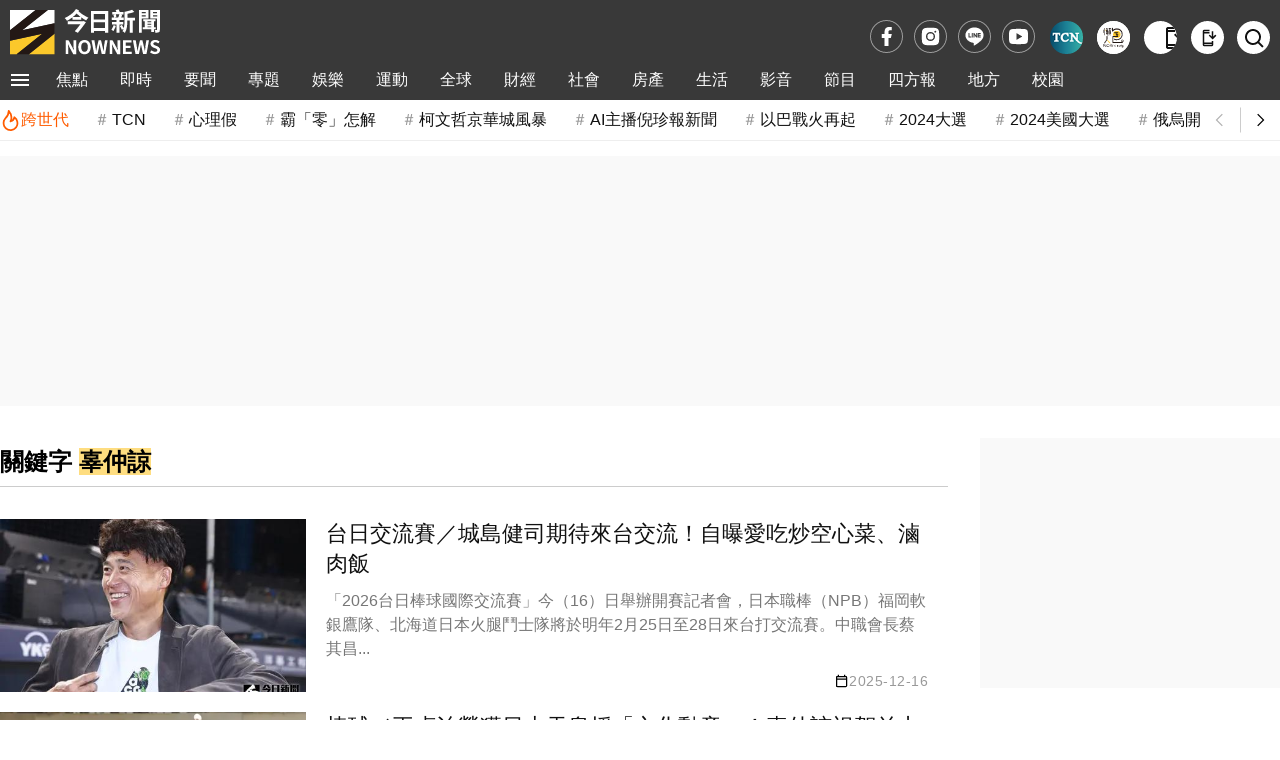

--- FILE ---
content_type: text/html; charset=utf-8
request_url: https://popin-audience-center-439393162392.asia-east1.run.app/hub
body_size: 1127
content:
<!DOCTYPE html>
<html>

<head>
    <meta charset="UTF-8">
    <title>Hub</title>
</head>

<body>
    <script>
        // simple-pacid-hub
        (function () {
            // The ID is injected by the server into this variable
            const pacid = "pp.1.972070614.1768719945890";

            // Allowlist of origins (Publishers) that are allowed to read the ID.
            // In a strict production environment, you should check event.origin against a list.
            // For now, we allow * (ANY) to facilitate the "Hub" pattern, 
            // but beware that any site framing this could read the ID.
            // To improve security, the server should set 'Content-Security-Policy: frame-ancestors ...'

            window.parent.postMessage({
                type: 'PACID_RESPONSE',
                pacid: pacid
            }, '*');

            // Also listen for explicit requests (in case the parent wasn't ready)
            window.addEventListener('message', function (event) {
                if (event.data === 'get_pacid') {
                    window.parent.postMessage({
                        type: 'PACID_RESPONSE',
                        pacid: pacid
                    }, '*');
                }
            });
        })();
    </script>
</body>

</html>

--- FILE ---
content_type: text/html; charset=utf-8
request_url: https://www.google.com/recaptcha/api2/aframe
body_size: 146
content:
<!DOCTYPE HTML><html><head><meta http-equiv="content-type" content="text/html; charset=UTF-8"></head><body><script nonce="JYA3pIkOat0DisaUNTClaw">/** Anti-fraud and anti-abuse applications only. See google.com/recaptcha */ try{var clients={'sodar':'https://pagead2.googlesyndication.com/pagead/sodar?'};window.addEventListener("message",function(a){try{if(a.source===window.parent){var b=JSON.parse(a.data);var c=clients[b['id']];if(c){var d=document.createElement('img');d.src=c+b['params']+'&rc='+(localStorage.getItem("rc::a")?sessionStorage.getItem("rc::b"):"");window.document.body.appendChild(d);sessionStorage.setItem("rc::e",parseInt(sessionStorage.getItem("rc::e")||0)+1);localStorage.setItem("rc::h",'1768719949346');}}}catch(b){}});window.parent.postMessage("_grecaptcha_ready", "*");}catch(b){}</script></body></html>

--- FILE ---
content_type: text/html; charset=UTF-8
request_url: https://auto-load-balancer.likr.tw/api/get_client_ip.php
body_size: -136
content:
"3.144.79.155"

--- FILE ---
content_type: application/javascript;charset=UTF-8
request_url: https://tw.popin.cc/popin_discovery/recommend?mode=new&url=https%3A%2F%2Fwww.nownews.com%2Ftag&&device=pc&media=www.nownews.com&extra=mac&agency=cnplus&topn=100&ad=200&r_category=all&country=tw&redirect=false&infinite=nownews&infinite_domain=m.nownews.com&uid=90472edeeaa1fabc5b81768719945079&info=eyJ1c2VyX3RkX29zIjoiTWFjIiwidXNlcl90ZF9vc192ZXJzaW9uIjoiMTAuMTUuNyIsInVzZXJfdGRfYnJvd3NlciI6IkNocm9tZSIsInVzZXJfdGRfYnJvd3Nlcl92ZXJzaW9uIjoiMTMxLjAuMCIsInVzZXJfdGRfc2NyZWVuIjoiMTI4MHg3MjAiLCJ1c2VyX3RkX3ZpZXdwb3J0IjoiMTI4MHg3MjAiLCJ1c2VyX3RkX3VzZXJfYWdlbnQiOiJNb3ppbGxhLzUuMCAoTWFjaW50b3NoOyBJbnRlbCBNYWMgT1MgWCAxMF8xNV83KSBBcHBsZVdlYktpdC81MzcuMzYgKEtIVE1MLCBsaWtlIEdlY2tvKSBDaHJvbWUvMTMxLjAuMC4wIFNhZmFyaS81MzcuMzY7IENsYXVkZUJvdC8xLjA7ICtjbGF1ZGVib3RAYW50aHJvcGljLmNvbSkiLCJ1c2VyX3RkX3JlZmVycmVyIjoiIiwidXNlcl90ZF9wYXRoIjoiL3RhZyIsInVzZXJfdGRfY2hhcnNldCI6InV0Zi04IiwidXNlcl90ZF9sYW5ndWFnZSI6ImVuLXVzQHBvc2l4IiwidXNlcl90ZF9jb2xvciI6IjI0LWJpdCIsInVzZXJfdGRfdGl0bGUiOiIlRTglQkUlOUMlRTQlQkIlQjIlRTglQUIlOTIlMjAlRTklOTclOUMlRTklOEQlQjUlRTUlQUQlOTclMjAlN0MlMjBOT1duZXdzJUU0JUJCJThBJUU2JTk3JUE1JUU2JTk2JUIwJUU4JTgxJTlFIiwidXNlcl90ZF91cmwiOiJodHRwczovL3d3dy5ub3duZXdzLmNvbS90YWc/cT0lRTglQkUlOUMlRTQlQkIlQjIlRTglQUIlOTIiLCJ1c2VyX3RkX3BsYXRmb3JtIjoiTGludXggeDg2XzY0IiwidXNlcl90ZF9ob3N0Ijoid3d3Lm5vd25ld3MuY29tIiwidXNlcl9kZXZpY2UiOiJwYyIsInVzZXJfdGltZSI6MTc2ODcxOTk0NTA4MCwiZnJ1aXRfYm94X3Bvc2l0aW9uIjoiIiwiZnJ1aXRfc3R5bGUiOiIifQ==&alg=ltr&callback=_p6_a0dd386749f1
body_size: 38518
content:
_p6_a0dd386749f1({"author_name":null,"image":"","common_category":null,"image_url":null,"title":"","category":"","keyword":[],"url":"https://www.nownews.com/tag","pubdate":"","related":[],"hot":[{"url":"https://www.nownews.com/news/6776678","title":"吳佩慈坐擁232億！被酸萬年未婚妻仍過貴婦生活　身價超越張忠謀","image":"38c976b97e4f0bf5d15dfbc736381cec.webp","pubdate":"202601170000000000","category":"娛樂","common_category":["carbike","health"],"image_url":"https://media.nownews.com/nn_media/thumbnail/2025/01/1736820996029-24d8222a3fcc4f48b14c8f2497878e74-1076x600.webp?unShow=false","img_chine_url":"38c976b97e4f0bf5d15dfbc736381cec_160.webp","task":"nownews_main","safe_text":false,"tag":"go_cluster","author_name":"記者楊穎軒／綜合報導","score":31481},{"url":"https://www.nownews.com/news/6776958","title":"星巴克買一送一有星冰樂！大杯55元起喝2天　國際擁抱日咖啡優惠","image":"66158c20dffed69eab1cee9e743e685c.webp","pubdate":"202601180000000000","category":"生活","common_category":["lifestyle","social"],"image_url":"https://media.nownews.com/nn_media/thumbnail/2026/01/1768697174826-e52f1dcc2fd14cadbc356cf0b321fe46-683x384.webp?unShow=false","img_chine_url":"66158c20dffed69eab1cee9e743e685c_160.webp","task":"nownews_main","safe_text":true,"tag":"go_cluster","author_name":"記者蕭涵云/綜合報導","score":17659},{"url":"https://www.nownews.com/news/6776427","title":"才喊不熟！朱孝天47歲生日曬F4合照　言承旭點名吵不散朋友獨漏他","image":"0bdd84d9d1e32c578a856d535bff8274.webp","pubdate":"202601160000000000","category":"娛樂","common_category":["health","business"],"image_url":"https://media.nownews.com/nn_media/thumbnail/2025/12/1766399636584-b13f18b7933f4230a5f949a3cedbdd3d-1200x675.webp?unShow=false","img_chine_url":"0bdd84d9d1e32c578a856d535bff8274_160.webp","task":"nownews_main","safe_text":true,"tag":"go_cluster","author_name":"記者王心鈿／綜合報導","score":16876},{"url":"https://www.nownews.com/news/6774646","title":"Rosé曾被傳是同性戀！疑跟秀智IG曬恩愛緋聞瘋傳　她1字巧妙解答","image":"f1c460ea18c2fcda5ba41884f6a86cc7.webp","pubdate":"202601170000000000","category":"娛樂","common_category":["digital","health"],"image_url":"https://media.nownews.com/nn_media/thumbnail/2026/01/1768127511393-a0792c3392ee44ec9417646ca5d279e8-1080x709.webp?unShow=false","img_chine_url":"f1c460ea18c2fcda5ba41884f6a86cc7_160.webp","task":"nownews_main","safe_text":true,"tag":"go_cluster","author_name":"記者王心鈿／綜合報導","score":10977},{"url":"https://www.nownews.com/news/6776937","title":"NBA／勇士交易巴特勒太划算！最強4人組合出爐　淨勝分達到+38.2","image":"b79081b4c840326f799c8a617efd691e.webp","pubdate":"202601180000000000","category":"運動","common_category":["sports","carbike"],"image_url":"https://media.nownews.com/nn_media/thumbnail/2026/01/1768550691855-8882639458e0493d88326edecde457de-1200x799.webp?unShow=false","img_chine_url":"b79081b4c840326f799c8a617efd691e_160.webp","task":"nownews_main","safe_text":true,"tag":"go_cluster","author_name":"記者黃建霖/綜合報導","score":9901},{"url":"https://www.nownews.com/news/6776744","title":"台灣學測「1規定」超現實！頂大99%科系全進不去　考生後悔來不及","image":"f9312151cac1026eddd4640e591b4469.jpg","pubdate":"202601170000000000","category":"生活","common_category":["lovemarrige","social"],"image_url":"https://media.nownews.com/nn_media/thumbnail/2026/01/1768615139281-c58a58f9bb90439f82fdabb419517e08-1200x800.webp?unShow=false","img_chine_url":"f9312151cac1026eddd4640e591b4469_160.jpg","task":"nownews_main","safe_text":true,"tag":"go_cluster","author_name":"記者張嘉哲/綜合報導","score":8411},{"url":"https://www.nownews.com/news/6776322","title":"台灣讀「1科系」一堆後悔！頂大生認證：低薪又累、此生最錯決定","image":"b61a23ea8fcb9083b49664c7c7366ad9.jpg","pubdate":"202601160000000000","category":"生活","common_category":["lifestyle","fashion"],"image_url":"https://media.nownews.com/nn_media/thumbnail/2021/10/1635238398309-40f99fa745f44349967878abe4e5dcd7-640x409.jpg?unShow=false","img_chine_url":"b61a23ea8fcb9083b49664c7c7366ad9_160.jpg","task":"nownews_main","safe_text":true,"tag":"go_cluster","author_name":"記者張嘉哲/綜合報導","score":5534},{"url":"https://www.nownews.com/news/6776483","title":"肯德基蛋撻怎麼了？「惡整民眾4次」傻眼　店員、專家都挺不下去","image":"9547cc113af823c4d2a2751375df0688.webp","pubdate":"202601160000000000","category":"生活","common_category":["lifestyle","social"],"image_url":"https://media.nownews.com/nn_media/thumbnail/2026/01/1768474680869-865075d819004d30b0ad1ec8c421a0fc-1200x675.webp?unShow=false","img_chine_url":"9547cc113af823c4d2a2751375df0688_160.webp","task":"nownews_main","safe_text":true,"tag":"go_cluster","author_name":"記者張嘉哲/綜合報導","score":5415},{"url":"https://www.nownews.com/news/6776989","title":"NBA／巴特勒因私人原因突然退賽！勇士緊急換人　理查德臨危受命","image":"a2109f9ce124dadc960cb8e900cd0b7f.webp","pubdate":"202601180000000000","category":"運動","common_category":["lifestyle","fashion"],"image_url":"https://media.nownews.com/nn_media/thumbnail/2026/01/1768702701117-1fdcf92250554584a568f43941b875fc-1024x683.webp?unShow=false","img_chine_url":"a2109f9ce124dadc960cb8e900cd0b7f_160.webp","task":"nownews_main","safe_text":true,"tag":"go_cluster","author_name":"記者黃建霖/綜合報導","score":4956},{"url":"https://www.nownews.com/news/6776890","title":"尾牙廣達、華碩今年不是最猛了！鋒頭被它搶走　員工全領大獎暴動","image":"bb073e36811a63910112529f281f59ba.webp","pubdate":"202601170000000000","category":"生活","common_category":["digital","lifestyle"],"image_url":"https://media.nownews.com/nn_media/thumbnail/2026/01/1768647554422-21c3634401bb49e983c25f9b753b03d1-927x595.webp?unShow=false","img_chine_url":"bb073e36811a63910112529f281f59ba_160.webp","task":"nownews_main","safe_text":false,"tag":"go_cluster","author_name":"記者張嘉哲/綜合報導","score":4447},{"url":"https://www.nownews.com/news/6777011","title":"115學測「英文答案」公布！難度一般、中上考生受惠　預測5標出爐","image":"912178634b9d301f79c9b5bebeeb5859.jpg","pubdate":"202601180000000000","category":"生活","common_category":["lifestyle","lovemarrige"],"image_url":"https://media.nownews.com/nn_media/thumbnail/2026/01/1768614928105-b2ea9b3123304405ac562deff16a5cec-1200x800.webp?unShow=false","img_chine_url":"912178634b9d301f79c9b5bebeeb5859_160.jpg","task":"nownews_main","safe_text":true,"tag":"go_cluster","author_name":"記者黃韻文／綜合報導","score":4419},{"url":"https://www.nownews.com/news/6776861","title":"林宸佑是誰？台中西屯人、畢業政大新聞　曾被讚：全台最稱職記者","image":"9b34b425330e8a61d1a7c23cbdfe0cf0.webp","pubdate":"202601170000000000","category":"娛樂","common_category":["lifestyle","social"],"image_url":"https://media.nownews.com/nn_media/thumbnail/2026/01/1768642516865-311a45c652ac42e0b7c5e9d58828e46a-723x401.webp?unShow=false","img_chine_url":"9b34b425330e8a61d1a7c23cbdfe0cf0_160.webp","task":"nownews_main","safe_text":true,"tag":"go_cluster","author_name":"記者黃聖凱／台北報導","score":4338},{"url":"https://www.nownews.com/news/6776188","title":"獨／高雄34年名校淪鬼城！3萬坪校產跳水大拍賣　底價狂殺1.12億","image":"739bb516f69270d09232d3ba4a728ae5.webp","pubdate":"202601160000000000","category":"房產","common_category":["lifestyle","social"],"image_url":"https://media.nownews.com/nn_media/thumbnail/2026/01/1768468356156-40739db3bf1b46bf91f52d2fb7895e5a-1200x900.webp?unShow=false","img_chine_url":"739bb516f69270d09232d3ba4a728ae5_160.webp","task":"nownews_main","safe_text":true,"tag":"go_cluster","author_name":"記者徐銘穗/綜合報導","score":4323},{"url":"https://www.nownews.com/news/6776952","title":"紀曉波為什麼不娶吳佩慈？把她當「後頭金庫」生1個給30億","image":"253b3e82227049fb51b3c1dd54275693.webp","pubdate":"202601180000000000","category":"娛樂","common_category":["carbike","health"],"image_url":"https://media.nownews.com/nn_media/thumbnail/2025/11/1764151221628-15bfcfdfc59f480c9bcac84272819f82-746x461.webp?unShow=false","img_chine_url":"253b3e82227049fb51b3c1dd54275693_160.webp","task":"nownews_main","safe_text":true,"tag":"go_cluster","author_name":"記者李欣容／綜合報導","score":4273},{"url":"https://www.nownews.com/news/6776584","title":"吳佩慈曾炫自家947億、七星級皇宮飯店　女兒誇讚：比迪士尼漂亮","image":"7dde9611dc75f63d0a8216a1b6c56a26.webp","pubdate":"202601160000000000","category":"娛樂","common_category":["politics","business"],"image_url":"https://media.nownews.com/nn_media/thumbnail/2026/01/1768552253906-2f1b653dcaf04fee8e3cc3d0d292a6e1-1200x675.webp?unShow=false","img_chine_url":"7dde9611dc75f63d0a8216a1b6c56a26_160.webp","task":"nownews_main","safe_text":true,"tag":"go_cluster","author_name":"記者楊穎軒／綜合報導","score":4150},{"url":"https://www.nownews.com/news/6777026","title":"115學測整理／「數學A、自然、英文」考完！題目、解答答案一次看","image":"e7c3e807fef6cb297324823679bef98e.jpg","pubdate":"202601180000000000","category":"生活","common_category":["business","lifestyle"],"image_url":"https://media.nownews.com/nn_media/thumbnail/2026/01/1768615390240-e77d3651bf5f48888795d7eea7f29a1c-1200x800.webp?unShow=false","img_chine_url":"e7c3e807fef6cb297324823679bef98e_160.jpg","task":"nownews_main","safe_text":true,"tag":"go_cluster","author_name":"記者黃韻文／綜合報導","score":3724},{"url":"https://www.nownews.com/news/6776967","title":"本周咖啡優惠！7-11「寄杯4折」比買1送1便宜　特大杯拿鐵10元+1","image":"24245e6adcec69ccad8d23620e72288b.jpg","pubdate":"202601180000000000","category":"生活","common_category":["carbike","business"],"image_url":"https://media.nownews.com/nn_media/thumbnail/2025/07/1751679346349-f1315046ccdf4d418f050406b2e4849a-1200x800.webp?unShow=false","img_chine_url":"24245e6adcec69ccad8d23620e72288b_160.jpg","task":"nownews_main","safe_text":true,"tag":"go_cluster","author_name":"記者黃韻文／綜合報導","score":3683},{"url":"https://www.nownews.com/news/6776729","title":"週末超商咖啡買一送一！7-11美式38元、寄杯4折　全家14元多一杯","image":"fda226436df21c675dd499c7a6f69e0d.webp","pubdate":"202601170000000000","category":"生活","common_category":["lifestyle","social"],"image_url":"https://media.nownews.com/nn_media/thumbnail/2025/03/1741148859344-f79fe51e30c9411eab834d27fd82ee81-1200x800.webp?unShow=false","img_chine_url":"fda226436df21c675dd499c7a6f69e0d_160.webp","task":"nownews_main","safe_text":true,"tag":"go_cluster","author_name":"記者鍾怡婷/綜合報導","score":3606},{"url":"https://www.nownews.com/news/6776441","title":"肯德基蛋撻要改版了！眾拒吃「改買這間」：便宜水準高、口感完勝","image":"b449d8894dce1204736a163904fc232a.webp","pubdate":"202601160000000000","category":"生活","common_category":["carbike","health"],"image_url":"https://media.nownews.com/nn_media/thumbnail/2026/01/1768474878242-743d40da7b8a45df874b587322d21f39-1200x900.webp?unShow=false","img_chine_url":"b449d8894dce1204736a163904fc232a_160.webp","task":"nownews_main","safe_text":true,"tag":"go_cluster","author_name":"記者陳雅雲/綜合報導","score":3553},{"url":"https://www.nownews.com/news/6775761","title":"台股加權指數屢創新高！這25檔ETF市價也同寫新天價","image":"94053055a4bf4b7e991215ed5daf5da0.jpg","pubdate":"202601140000000000","category":"財經","common_category":["lifestyle","social"],"image_url":"https://media.nownews.com/nn_media/thumbnail/2024/05/1716393031621-2072726f569646c4acf6dfd8b55e58e2-1200x900.webp?unShow=false","img_chine_url":"94053055a4bf4b7e991215ed5daf5da0_160.jpg","task":"nownews_main","safe_text":true,"tag":"go_cluster","author_name":"記者林汪靜/台北報導","score":3458},{"url":"https://www.nownews.com/news/6774610","title":"電視開1萬小時！2品牌最耐用：三星、Sony輸了　官方揭延長壽命法","image":"57b6f267c3da4e2ed143acfc9d6fcd86.webp","pubdate":"202601110000000000","category":"房產","common_category":["digital","business"],"image_url":"https://media.nownews.com/nn_media/thumbnail/2025/06/1750738162435-16e9a2a9543a47fb991623550cb5cab1-1200x900.webp?unShow=false","img_chine_url":"57b6f267c3da4e2ed143acfc9d6fcd86_160.webp","task":"nownews_main","safe_text":false,"tag":"go_cluster","author_name":"記者張家瑋／綜合報導","score":3078},{"url":"https://www.nownews.com/news/6776488","title":"美國車0關稅有譜？一表看降幅：特斯拉不是最殺、Sienna大砍百萬","image":"2bb62bc35be75a0a05ff81301f610d2f.webp","pubdate":"202601160000000000","category":"生活","common_category":["social","lifestyle"],"image_url":"https://media.nownews.com/nn_media/thumbnail/2026/01/1768541886281-039690cb0e4640af9e205aac92503eaa-1200x896.webp?unShow=false","img_chine_url":"2bb62bc35be75a0a05ff81301f610d2f_160.webp","task":"nownews_main","safe_text":true,"tag":"go_cluster","author_name":"記者徐銘穗/綜合報導","score":2936},{"url":"https://www.nownews.com/news/6776603","title":"全家出清殺瘋了！一堆冰品特價「69元→19元」　霜淇淋10元多一支","image":"8739c8112e3b81a4bf53d23a13ee2d99.webp","pubdate":"202601160000000000","category":"生活","common_category":["carbike","health"],"image_url":"https://media.nownews.com/nn_media/thumbnail/2026/01/1768555068810-83e3a692cef04803b9847a4289071ef4-1200x898.webp?unShow=false","img_chine_url":"8739c8112e3b81a4bf53d23a13ee2d99_160.webp","task":"nownews_main","safe_text":true,"tag":"go_cluster","author_name":"記者鍾怡婷/綜合報導","score":2842},{"url":"https://www.nownews.com/news/6776991","title":"「台灣驕傲不只台積電」！韓國瑜曝3大產業優勢　舉這例全場笑翻","image":"e2062cebde34bc168d4b5b6f20a665aa.webp","pubdate":"202601180000000000","category":"要聞","common_category":["lifestyle","social"],"image_url":"https://media.nownews.com/nn_media/thumbnail/2026/01/1768702951343-45c6fe400dec4a52b91117a813fc79ee-1200x800.webp?unShow=false","img_chine_url":"e2062cebde34bc168d4b5b6f20a665aa_160.webp","task":"nownews_main","safe_text":true,"tag":"go_cluster","author_name":"記者林怡昕／台北報導","score":2506},{"url":"https://www.nownews.com/news/6775480","title":"全家拿鐵14元「只有5天」！7-11美式拿鐵寄杯4折：比買一送一便宜","image":"17ea1a2d33876b39ba7885a2dd0887d9.webp","pubdate":"202601140000000000","category":"生活","common_category":["lifestyle","social"],"image_url":"https://media.nownews.com/nn_media/thumbnail/2025/03/1741148859776-245b6bcd37124be38b8013433e53ed8e-1200x800.webp?unShow=false","img_chine_url":"17ea1a2d33876b39ba7885a2dd0887d9_160.webp","task":"nownews_main","safe_text":true,"tag":"go_cluster","author_name":"記者鍾怡婷/綜合報導","score":2247},{"url":"https://www.nownews.com/news/6776081","title":"限5天！7-11買1送1、買2送2來了　全家巧克力9元、超市燒餅11元","image":"ffafa089115b849e8b3dd42e2e4c8736.jpg","pubdate":"202601150000000000","category":"生活","common_category":["trip","gourmet"],"image_url":"https://media.nownews.com/nn_media/thumbnail/2023/04/1680708696938-b4e9d0bdf9ab4fe3b70266dad58686af-1200x675.jpg?unShow=false","img_chine_url":"ffafa089115b849e8b3dd42e2e4c8736_160.jpg","task":"nownews_main","safe_text":true,"tag":"go_cluster","author_name":"記者黃韻文／綜合報導","score":2199},{"url":"https://www.nownews.com/news/6776625","title":"冠軍不是蔡依林！2025華語人氣女歌手票選出爐　第2名遭憲哥解約","image":"622d7732eb5f9b17d7d65b10996002b1.webp","pubdate":"202601170000000000","category":"娛樂","common_category":["lifestyle","social"],"image_url":"https://media.nownews.com/nn_media/thumbnail/2026/01/1768557466854-397599af6198434fb195ade53d045e93-606x505.webp?unShow=false","img_chine_url":"622d7732eb5f9b17d7d65b10996002b1_160.webp","task":"nownews_main","safe_text":true,"tag":"go_cluster","author_name":"記者王意馨／綜合報導","score":2179},{"url":"https://www.nownews.com/news/6776948","title":"霍諾德挑戰爬101倒數！練習畫面傻眼　背景起底：把死神壓地上打","image":"ddf2231a19c2bdc6ba6fea79d6621001.webp","pubdate":"202601180000000000","category":"生活","common_category":["lifestyle","social"],"image_url":"https://media.nownews.com/nn_media/thumbnail/2026/01/1768689844873-fde87b7121164824965330ec877efcef-538x476.webp?unShow=false","img_chine_url":"ddf2231a19c2bdc6ba6fea79d6621001_160.webp","task":"nownews_main","safe_text":true,"tag":"go_cluster","author_name":"記者張嘉哲/綜合報導","score":2077},{"url":"https://www.nownews.com/news/6776789","title":"關渡恐龍大復活！寒假70隻會動恐龍　票價交通攻略：這樣買最划算","image":"2d70f0ec6686025e588dd63569218dd0.webp","pubdate":"202601170000000000","category":"房產","common_category":["fashion","social"],"image_url":"https://media.nownews.com/nn_media/thumbnail/2026/01/1768626719105-b59a94ded26b44c7baef52eb64fa5223-752x416.webp?unShow=false","img_chine_url":"2d70f0ec6686025e588dd63569218dd0_160.webp","task":"nownews_main","safe_text":true,"tag":"go_cluster","author_name":"記者徐銘穗/綜合報導","score":2069},{"url":"https://www.nownews.com/news/6776125","title":"清空紙箱害意外死亡？張文墜樓真相曝光　北檢這原因認他沒要逃","image":"e749e93bab948c968286e9f224031d6b.webp","pubdate":"202601150000000000","category":"社會","common_category":["lifestyle","social"],"image_url":"https://media.nownews.com/nn_media/thumbnail/2025/12/1766208199268-a02604003d834f91884548092a2ab5b1-1056x693.webp?unShow=false","img_chine_url":"e749e93bab948c968286e9f224031d6b_160.webp","task":"nownews_main","safe_text":false,"tag":"go_cluster","author_name":"記者鄧庭婷／綜合報導","score":1897},{"url":"https://www.nownews.com/news/6775686","title":"尾牙中獎「手機桌布換這張」！眾實測秒中：別不信　專家認了有用","image":"bc8b8d1183c170accbfd8137bd337e99.jpg","pubdate":"202601140000000000","category":"生活","common_category":["entertainment","fashion"],"image_url":"https://media.nownews.com/nn_media/thumbnail/2025/01/1737004560797-2687a6ad97de4d4aae2da40ade466186-1200x675.webp?unShow=false","img_chine_url":"bc8b8d1183c170accbfd8137bd337e99_160.jpg","task":"nownews_main","safe_text":true,"tag":"go_cluster","author_name":"記者陳雅雲/綜合報導","score":1895},{"url":"https://www.nownews.com/news/6775610","title":"北捷公認「最爛2站」！乘客怒不下車：進站就超躁　寧可換線繞路","image":"fbf431df5e6796f3e3673d90365bf0f6.webp","pubdate":"202601140000000000","category":"生活","common_category":["lifestyle","social"],"image_url":"https://media.nownews.com/nn_media/thumbnail/2025/10/1761111780894-ea1145413b644e62b9bbc883d157f1c7-1200x800.webp?unShow=false","img_chine_url":"fbf431df5e6796f3e3673d90365bf0f6_160.webp","task":"nownews_main","safe_text":true,"tag":"go_cluster","author_name":"記者賴禹妡／綜合報導","score":1880},{"url":"https://www.nownews.com/news/6776912","title":"MLB／洋基耍「小手段」卻虧慘！道奇擲4選秀權補強　隊媒怒轟保守","image":"08b3c67059b7bfb80d77994e918077c7.webp","pubdate":"202601180000000000","category":"運動","common_category":["sports","digital"],"image_url":"https://media.nownews.com/nn_media/thumbnail/2026/01/1768653166292-e5a7b9a7b29c45cc86b114426e5204fe-1024x683.webp?unShow=false","img_chine_url":"08b3c67059b7bfb80d77994e918077c7_160.webp","task":"nownews_main","safe_text":true,"tag":"go_cluster","author_name":"記者黃建霖/綜合報導","score":1841},{"url":"https://www.nownews.com/news/6776629","title":"台灣球迷敲碗「TEAM TAIWAN新帽T」！蔡其昌回應了：在此平台公布","image":"2e19779a7abc5b67cf40ed747d5d368c.webp","pubdate":"202601160000000000","category":"運動","common_category":["digital","lifestyle"],"image_url":"https://media.nownews.com/nn_media/thumbnail/2024/12/1734423353296-4a6a4fc8b333488c8582066f8444b0b7-1200x800.webp?unShow=false","img_chine_url":"2e19779a7abc5b67cf40ed747d5d368c_160.webp","task":"nownews_main","safe_text":true,"tag":"go_cluster","author_name":"記者麥鈺妤/綜合報導","score":1823},{"url":"https://www.nownews.com/news/6776331","title":"五六日咖啡優惠！7-11美式、拿鐵買一送一　超商奶茶、青茶也半價","image":"e79794bb6f6debbdd548bfcdf149b911.webp","pubdate":"202601160000000000","category":"生活","common_category":["lifestyle","social"],"image_url":"https://media.nownews.com/nn_media/thumbnail/2025/03/1741148859344-f79fe51e30c9411eab834d27fd82ee81-1200x800.webp?unShow=false","img_chine_url":"e79794bb6f6debbdd548bfcdf149b911_160.webp","task":"nownews_main","safe_text":true,"tag":"go_cluster","author_name":"記者鍾怡婷/綜合報導","score":1795},{"url":"https://www.nownews.com/news/6777010","title":"NBA／勇士3連勝！「綠咖哩」合砍34分11助攻　帶隊136：116勝黃蜂","image":"aa677e445a7d9b0a8014eaf4904fd28a.webp","pubdate":"202601180000000000","category":"運動","common_category":["lifestyle","social"],"image_url":"https://media.nownews.com/nn_media/thumbnail/2026/01/1768707528830-92703bb3d5e7477ab0f8cef02ada0d2b-1024x683.webp?unShow=false","img_chine_url":"aa677e445a7d9b0a8014eaf4904fd28a_160.webp","task":"nownews_main","safe_text":true,"tag":"go_cluster","author_name":"記者黃建霖/綜合報導","score":1790},{"url":"https://www.nownews.com/news/6776513","title":"吳佩慈多有錢？身價贏張忠謀　送40億巨龍、一次付16億房給準婆婆","image":"c3dd084de31011a7aa2cbc009b38517a.webp","pubdate":"202601160000000000","category":"娛樂","common_category":["carbike","home"],"image_url":"https://media.nownews.com/nn_media/thumbnail/2025/01/1736820996029-24d8222a3fcc4f48b14c8f2497878e74-1076x600.webp?unShow=false","img_chine_url":"c3dd084de31011a7aa2cbc009b38517a_160.webp","task":"nownews_main","safe_text":false,"tag":"go_cluster","author_name":"記者楊穎軒／綜合報導","score":1669},{"url":"https://www.nownews.com/news/6776725","title":"全聯日本一番頂級橄欖油爆假！買一送一竟是劣粕油　黑心父子交保","image":"c9d537e15db02c477313e31bff448769.webp","pubdate":"202601170000000000","category":"房產","common_category":["lifestyle","beauty"],"image_url":"https://media.nownews.com/nn_media/thumbnail/2026/01/1768613400030-6a15e2eddf60425abadf2d01d377ebca-1200x655.webp?unShow=false","img_chine_url":"c9d537e15db02c477313e31bff448769_160.webp","task":"nownews_main","safe_text":false,"tag":"go_cluster","author_name":"記者徐銘穗/綜合報導","score":1590},{"url":"https://www.nownews.com/news/6776783","title":"NBA分析／湖人艾頓和唐西奇「不合拍」！前湖人前鋒點出核心問題","image":"8bdfa535758a3328af6f4e0123b92e6f.webp","pubdate":"202601170000000000","category":"運動","common_category":["lovemarrige","animalpet"],"image_url":"https://media.nownews.com/nn_media/thumbnail/2026/01/1768624567277-157e8ec8c5be43ffac2bc9984e415f9e-947x554.webp?unShow=false","img_chine_url":"8bdfa535758a3328af6f4e0123b92e6f_160.webp","task":"nownews_main","safe_text":true,"tag":"go_cluster","author_name":"記者廖聿偉/綜合報導","score":1524},{"url":"https://www.nownews.com/news/6776273","title":"獨／江宏傑掰了福原愛1原因不脫單！鬆口新年喜訊：把自己準備好","image":"ba5a42bf39588a98f072676107a3e8c0.jpg","pubdate":"202601180000000000","category":"娛樂","common_category":["lifestyle","social"],"image_url":"https://media.nownews.com/nn_media/thumbnail/2026/01/1768681838185-72963e7498854b1f8609a105e3000da5-1042x582.webp?unShow=false","img_chine_url":"ba5a42bf39588a98f072676107a3e8c0_160.jpg","task":"nownews_main","safe_text":true,"tag":"go_cluster","author_name":"記者黃聖凱／台北報導","score":1504},{"url":"https://www.nownews.com/news/6776831","title":"NBA分析／快艇傷兵滿營仍強勢崛起關鍵解析　近期5連勝、14戰12勝","image":"cf95639b5e7c30eacd3da5d5feff5514.webp","pubdate":"202601170000000000","category":"運動","common_category":["lifestyle","social"],"image_url":"https://media.nownews.com/nn_media/thumbnail/2025/12/1766983550825-c8a126d127764228beed2d16625b4810-1200x799.webp?unShow=false","img_chine_url":"cf95639b5e7c30eacd3da5d5feff5514_160.webp","task":"nownews_main","safe_text":true,"tag":"go_cluster","author_name":"記者廖聿偉/綜合報導","score":1423},{"url":"https://www.nownews.com/news/6776776","title":"《愛情怎麼翻譯》金宣虎是誰？甩舊愛毀滅爆料　連D社都守護的人","image":"236eac498e85006faf7486a266582396.webp","pubdate":"202601170000000000","category":"娛樂","common_category":["business","digital"],"image_url":"https://media.nownews.com/nn_media/thumbnail/2026/01/1767664497696-16f6249b46454eed9f9003896fc1eb77-1200x800.webp?unShow=false","img_chine_url":"236eac498e85006faf7486a266582396_160.webp","task":"nownews_main","safe_text":true,"tag":"go_cluster","author_name":"記者楊慧玲／綜合報導","score":1358},{"url":"https://www.nownews.com/news/6776999","title":"洪詩替失智公公把屎把尿！昔被虧驚世媳婦　揭公婆同住真實感受","image":"84d13027bc08d92d5aded09b07f1a5c9.webp","pubdate":"202601180000000000","category":"娛樂","common_category":["carbike","health"],"image_url":"https://media.nownews.com/nn_media/thumbnail/2023/12/1703499939241-4549ea1f321d43bcbc21b68842b6decc-1200x725.webp?unShow=false","img_chine_url":"84d13027bc08d92d5aded09b07f1a5c9_160.webp","task":"nownews_main","safe_text":true,"tag":"go_cluster","author_name":"記者王意馨／綜合報導","score":1336},{"url":"https://www.nownews.com/news/6776581","title":"吳佩慈是怪咖！大S拉她進3人幫　課堂上1行為老師傻：要不要轉學","image":"8700a02ea9aada97a8f37a4177923894.webp","pubdate":"202601160000000000","category":"娛樂","common_category":["lifestyle","social"],"image_url":"https://media.nownews.com/nn_media/thumbnail/2026/01/1768551796951-2e4d3e5f61eb4e6bb77767535c6474d8-1200x683.webp?unShow=false","img_chine_url":"8700a02ea9aada97a8f37a4177923894_160.webp","task":"nownews_main","safe_text":true,"tag":"go_cluster","author_name":"記者李欣容／綜合報導","score":1335},{"url":"https://www.nownews.com/news/6776841","title":"學測數A變簡單？解題老師預測五標恐上修：魔王題藏在這","image":"45a01dbdb18409934136b77f639c9874.webp","pubdate":"202601170000000000","category":"要聞","common_category":["lifestyle","social"],"image_url":"https://media.nownews.com/nn_media/thumbnail/2026/01/1768634612793-d5cbc038716c411e800082519986a37f-1200x676.webp?unShow=false","img_chine_url":"45a01dbdb18409934136b77f639c9874_160.webp","task":"nownews_main","safe_text":true,"tag":"go_cluster","author_name":"記者蕭宇珊／綜合報導","score":1272},{"url":"https://www.nownews.com/news/6777006","title":"李運慶是誰？娶小7歲洪詩幫爸把屎把尿　李佳豫愛了5年為1事心死","image":"afddaa54557e99879555ceee301d202d.webp","pubdate":"202601180000000000","category":"娛樂","common_category":["entertainment","lifestyle"],"image_url":"https://media.nownews.com/nn_media/thumbnail/2026/01/1768705501862-6faa48822741459fabf6e50b2951572d-976x702.webp?unShow=false","img_chine_url":"afddaa54557e99879555ceee301d202d_160.webp","task":"nownews_main","safe_text":true,"tag":"go_cluster","author_name":"記者李欣容／綜合報導","score":1192},{"url":"https://www.nownews.com/news/6775597","title":"高鐵又有2座新車站！可轉乘捷運、火車超方便　乘客等20年全拍手","image":"796b236b27368514d139d881c0eace02.jpg","pubdate":"202601140000000000","category":"生活","common_category":["business","trip"],"image_url":"https://media.nownews.com/nn_media/thumbnail/2020/03/1583287944-910df66ce3fe3cfd6eb96ef54de54e47-1200x748.jpg?unShow=false","img_chine_url":"796b236b27368514d139d881c0eace02_160.jpg","task":"nownews_main","safe_text":true,"tag":"go_cluster","author_name":"記者張嘉哲/綜合報導","score":1159},{"url":"https://www.nownews.com/news/6776941","title":"NBA／湖人想找3D側翼！溢價「2主力」恐被打包　美媒：難換庫明加","image":"8806afb0835f4a86555bd86a1d2a66e2.webp","pubdate":"202601180000000000","category":"運動","common_category":["carbike","health"],"image_url":"https://media.nownews.com/nn_media/thumbnail/2026/01/1768662589856-38e8056813e2408481449ad8d8bd6d5e-1024x683.webp?unShow=false","img_chine_url":"8806afb0835f4a86555bd86a1d2a66e2_160.webp","task":"nownews_main","safe_text":true,"tag":"go_cluster","author_name":"記者林子翔/綜合報導","score":1135},{"url":"https://www.nownews.com/news/6776501","title":"評論／勇士醒了？「7」是取勝幸運數字　後續4戰可能決定本季命運","image":"cc095723c196058ef1bced01f948c0f9.webp","pubdate":"202601160000000000","category":"運動","common_category":["carbike","health"],"image_url":"https://media.nownews.com/nn_media/thumbnail/2026/01/1768543545097-127b892735894f5fa29177edb0e17727-1200x799.webp?unShow=false","img_chine_url":"cc095723c196058ef1bced01f948c0f9_160.webp","task":"nownews_main","safe_text":true,"tag":"go_cluster","author_name":"文/強打中年","score":1099},{"url":"https://www.nownews.com/news/6776979","title":"中職／味全龍公布教練團！林智勝職位曝光　轉任一軍助理打擊教練","image":"c8e4c7e8ae217d2a9cb2175aa66db240.webp","pubdate":"202601180000000000","category":"運動","common_category":["sports","carbike"],"image_url":"https://media.nownews.com/nn_media/thumbnail/2026/01/1768700916960-73a1a8cc80f546e4929cb622b31a1e1e-1200x675.webp?unShow=false","img_chine_url":"c8e4c7e8ae217d2a9cb2175aa66db240_160.webp","task":"nownews_main","safe_text":true,"tag":"go_cluster","author_name":"記者林子翔/雲林報導","score":1048},{"url":"https://www.nownews.com/news/6776726","title":"台南甜點節1/17永康圖書館新總館登場！110攤名單、交通管制一覽","image":"31454d795819c316d91c86eeacb4e0e7.webp","pubdate":"202601170000000000","category":"生活","common_category":["business","fashion"],"image_url":"https://media.nownews.com/nn_media/thumbnail/2026/01/1768613806851-29042da2066246fb908e05070237a534-1200x736.webp?unShow=false","img_chine_url":"31454d795819c316d91c86eeacb4e0e7_160.webp","task":"nownews_main","safe_text":true,"tag":"go_cluster","author_name":"記者葉盛耀/綜合報導","score":1037},{"url":"https://www.nownews.com/news/6774622","title":"美系外資按讚光通訊產業　點名「這2台廠」給予買進評等","image":"b6ecc22dc8f436f690fafa3a9b500b8b.webp","pubdate":"202601110000000000","category":"財經","common_category":["business","lifestyle"],"image_url":"https://media.nownews.com/nn_media/thumbnail/2025/10/1759829662483-e42d2cad1db04eda867238fd828dae40-612x408.webp?unShow=false","img_chine_url":"b6ecc22dc8f436f690fafa3a9b500b8b_160.webp","task":"nownews_main","safe_text":true,"tag":"go_cluster","author_name":"記者陳郁柔／台北報導","score":1033},{"url":"https://www.nownews.com/news/6776770","title":"A-Lin嗨唱華碩尾牙名字被拼錯！她當場糾正員工　超爆笑現場曝光","image":"1f6d0b04b44cacc5fdfe2961c94a02da.webp","pubdate":"202601170000000000","category":"娛樂","common_category":["trip","business"],"image_url":"https://media.nownews.com/nn_media/thumbnail/2026/01/1767679701615-44481589aa394f0a976f8b8b6844aa24-1200x675.webp?unShow=false","img_chine_url":"1f6d0b04b44cacc5fdfe2961c94a02da_160.webp","task":"nownews_main","safe_text":true,"tag":"go_cluster","author_name":"記者莊婷伃／綜合報導","score":1017},{"url":"https://www.nownews.com/news/6776737","title":"2026冬山舊河港燈節1/17登場！　開幕日煙火時間、交通、交管一覽","image":"f1b696603d760268a12225a1861d2b3c.webp","pubdate":"202601170000000000","category":"生活","common_category":["trip","gourmet"],"image_url":"https://media.nownews.com/nn_media/thumbnail/2025/01/1736566574551-1dc9d9eada8947788b88bb1b72267214-1200x801.webp?unShow=false","img_chine_url":"f1b696603d760268a12225a1861d2b3c_160.webp","task":"nownews_main","safe_text":true,"tag":"go_cluster","author_name":"記者葉盛耀/綜合報導","score":1005},{"url":"https://www.nownews.com/news/6776455","title":"懶人包／i-dle大巨蛋3階段售票資訊公開 今天讓會員優先登記買4張","image":"0685adfc9456f7030626c7585505bdd0.webp","pubdate":"202601160000000000","category":"娛樂","common_category":["lifestyle","social"],"image_url":"https://media.nownews.com/nn_media/thumbnail/2026/01/1768538342079-e643d40a3d9b42f9be20a7de247a6c2c-1200x675.webp?unShow=false","img_chine_url":"0685adfc9456f7030626c7585505bdd0_160.webp","task":"nownews_main","safe_text":true,"tag":"go_cluster","author_name":"記者陳雅蘭／綜合報導","score":995},{"url":"https://www.nownews.com/news/6777004","title":"學測第二天／英文科難易適中　作文「寵物」結合社會現象","image":"8c3328aeff0ac634ff305bd83ee4e3d0.jpg","pubdate":"202601180000000000","category":"要聞","common_category":["lifestyle","social"],"image_url":"https://media.nownews.com/nn_media/thumbnail/2026/01/1768705273290-da960e46c17b4f5eb89079d68ff22ad8-1200x900.webp?unShow=false","img_chine_url":"8c3328aeff0ac634ff305bd83ee4e3d0_160.jpg","task":"nownews_main","safe_text":false,"tag":"go_cluster","author_name":"記者李青縈／台北報導","score":984},{"url":"https://www.nownews.com/news/6776918","title":"NBA／勇士可發動4隊交易破局？送出庫明加和首輪籤　得到暴龍猛將","image":"065963da0329e25f1a7fcfe945923609.webp","pubdate":"202601180000000000","category":"運動","common_category":["politics","sports"],"image_url":"https://media.nownews.com/nn_media/thumbnail/2026/01/1768654718533-6da973af1f914c7897e150dc331a79e0-1024x683.webp?unShow=false","img_chine_url":"065963da0329e25f1a7fcfe945923609_160.webp","task":"nownews_main","safe_text":true,"tag":"go_cluster","author_name":"記者黃建霖/綜合報導","score":879},{"url":"https://www.nownews.com/news/6776794","title":"邊荷律經歷父喪要返台了！經紀人曝光鼻酸對話　急籲粉絲不要接機","image":"f710c9fe295ecb90fe9d4cf905fae05e.webp","pubdate":"202601170000000000","category":"娛樂","common_category":["lifestyle","social"],"image_url":"https://media.nownews.com/nn_media/thumbnail/2026/01/1768628462090-60d642a5a623461cbdba3b92ae30b371-1200x792.webp?unShow=false","img_chine_url":"f710c9fe295ecb90fe9d4cf905fae05e_160.webp","task":"nownews_main","safe_text":true,"tag":"go_cluster","author_name":"記者藍詩孟／綜合報導","score":835},{"url":"https://www.nownews.com/news/6774713","title":"開工咖啡優惠！7-11特大杯美式買2送2：寄杯限今天　全家10元+1杯","image":"8530adf86de3747ea1d65c1c8fcb6d02.webp","pubdate":"202601120000000000","category":"生活","common_category":["business","digital"],"image_url":"https://media.nownews.com/nn_media/thumbnail/2025/02/1740081162055-ef96b780b49b48a0af06d6604d0a6a17-1200x675.webp?unShow=false","img_chine_url":"8530adf86de3747ea1d65c1c8fcb6d02_160.webp","task":"nownews_main","safe_text":true,"tag":"go_cluster","author_name":"記者黃韻文／綜合報導","score":798},{"url":"https://www.nownews.com/news/6775101","title":"LG、TCL輸了！最多人買電視品牌是它：螢幕不反光、畫質清晰有感","image":"cfd01435b31879a2e7719d4f77e65f33.webp","pubdate":"202601130000000000","category":"房產","common_category":["lifestyle","social"],"image_url":"https://media.nownews.com/nn_media/thumbnail/2026/01/1768279425857-fc883fd4e46f44a2ba405c90507393cc-1200x657.webp?unShow=false","img_chine_url":"cfd01435b31879a2e7719d4f77e65f33_160.webp","task":"nownews_main","safe_text":true,"tag":"go_cluster","author_name":"記者張家瑋／綜合報導","score":797},{"url":"https://www.nownews.com/news/6776960","title":"舊蘇花公路「最美路段」廢線！放棄修復走入歷史　3大景點成絕響","image":"a1c2dc7f4199751065c3bf08d424823d.webp","pubdate":"202601180000000000","category":"生活","common_category":["trip","economy"],"image_url":"https://media.nownews.com/nn_media/thumbnail/2026/01/1768696861778-894ca072b5794a81a4d88d32cc26561b-1200x800.webp?unShow=false","img_chine_url":"a1c2dc7f4199751065c3bf08d424823d_160.webp","task":"nownews_main","safe_text":false,"tag":"go_cluster","author_name":"記者陳雅雲/綜合報導","score":792},{"url":"https://www.nownews.com/news/6776986","title":"吳佩慈戴350萬項鍊上《康熙》！曾戀林志玲舊愛　最想嫁的人是他","image":"40b4bd768a6aa7e91a054a501bac37eb.webp","pubdate":"202601180000000000","category":"娛樂","common_category":["business","entertainment"],"image_url":"https://media.nownews.com/nn_media/thumbnail/2026/01/1768702279518-b7f3eadbc346498ab0fef103fc553844-1200x948.webp?unShow=false","img_chine_url":"40b4bd768a6aa7e91a054a501bac37eb_160.webp","task":"nownews_main","safe_text":true,"tag":"go_cluster","author_name":"記者蘇詠智／綜合報導","score":774},{"url":"https://www.nownews.com/news/6776902","title":"天氣預報／學測日桃園以北有雨！下周強冷氣團發威　最冷急凍10度","image":"4e80319853468aedcf1d26c05a87efa5.jpg","pubdate":"202601180000000000","category":"生活","common_category":["lifestyle","social"],"image_url":"https://media.nownews.com/nn_media/thumbnail/2022/12/1671661189537-158f2cc11414402186dc3859c7b4a47b-1200x800.jpg?unShow=false","img_chine_url":"4e80319853468aedcf1d26c05a87efa5_160.jpg","task":"nownews_main","safe_text":true,"tag":"go_cluster","author_name":"記者鍾怡婷/綜合報導","score":695},{"url":"https://www.nownews.com/news/6776485","title":"評論／馬刺吹起「剃光頭文化」：溫班亞瑪帶頭「鎖定模式」啟動","image":"b9c2f3fbf305090fa3f3a5b7d0490818.webp","pubdate":"202601160000000000","category":"運動","common_category":["lovemarrige","home"],"image_url":"https://media.nownews.com/nn_media/thumbnail/2026/01/1768532940721-e1b97df224204d959e7f94597a21bbf3-820x475.webp?unShow=false","img_chine_url":"b9c2f3fbf305090fa3f3a5b7d0490818_160.webp","task":"nownews_main","safe_text":true,"tag":"go_cluster","author_name":"文/強打中年","score":648},{"url":"https://www.nownews.com/news/6775586","title":"智利櫻桃價格大跳水！為何全球都出現甜甜價？外媒點3關鍵","image":"47e58ac80b80903c4c773f739bf8911d.webp","pubdate":"202601140000000000","category":"全球","common_category":["business","health"],"image_url":"https://media.nownews.com/nn_media/thumbnail/2026/01/1768357654029-0f51479f0b1e4d00b4dfe6838be253bc-1200x800.webp?unShow=false","img_chine_url":"47e58ac80b80903c4c773f739bf8911d_160.webp","task":"nownews_main","safe_text":true,"tag":"go_cluster","author_name":"國際中心顏得智／綜合報導","score":645},{"url":"https://www.nownews.com/news/6776939","title":"NBA／勇士搶字母哥需要耐心！庫明加交易方向轉變　應保留選秀權","image":"515cf05e99fda9d1984d8f7ceba8fdaa.webp","pubdate":"202601180000000000","category":"運動","common_category":["lifestyle","social"],"image_url":"https://media.nownews.com/nn_media/thumbnail/2025/12/1765383663827-f24e3c5535c448289b854ee7c9453049-1200x799.webp?unShow=false","img_chine_url":"515cf05e99fda9d1984d8f7ceba8fdaa_160.webp","task":"nownews_main","safe_text":true,"tag":"go_cluster","author_name":"記者黃建霖/綜合報導","score":644},{"url":"https://www.nownews.com/news/6776844","title":"張庭林瑞陽女兒曾遭批最醜星二代！15歲展超高EQ　笑喊：我像爸爸","image":"cb26be80a8efaed5733ff9f47dc24b3e.webp","pubdate":"202601170000000000","category":"娛樂","common_category":["carbike","health"],"image_url":"https://media.nownews.com/nn_media/thumbnail/2025/10/1761811951384-1d783b8b3d0d4f9cb2fdd8c2b6a801e7-1042x690.webp?unShow=false","img_chine_url":"cb26be80a8efaed5733ff9f47dc24b3e_160.webp","task":"nownews_main","safe_text":true,"tag":"go_cluster","author_name":"記者王心鈿／綜合報導","score":582},{"url":"https://www.nownews.com/news/6756262","title":"SWAG傳鎖定粿粿、家寧！陳沂自封情色教主　正妹輔導長變成人女神","image":"2b0f0508faa2dc483d42e543f37d673a.webp","pubdate":"202511200000000000","category":"娛樂","common_category":["carbike","home"],"image_url":"https://media.nownews.com/nn_media/thumbnail/2025/11/1763622035472-2f89143062f04f1f9781c81785983e2c-1080x607.webp?unShow=false","img_chine_url":"2b0f0508faa2dc483d42e543f37d673a_160.webp","task":"nownews_main","safe_text":true,"tag":"go_cluster","author_name":"記者張一笙／綜合報導","score":581},{"url":"https://www.nownews.com/news/6776992","title":"學測第二天／國、英考試登場人數最多　選考比例超過99％","image":"40ec44cacb4be6d5677c9bddbd8990d3.jpg","pubdate":"202601180000000000","category":"要聞","common_category":["lifestyle","social"],"image_url":"https://media.nownews.com/nn_media/thumbnail/2026/01/1768615139161-91dac8502ea44bcd9ccba2ff6f311345-1200x800.webp?unShow=false","img_chine_url":"40ec44cacb4be6d5677c9bddbd8990d3_160.jpg","task":"nownews_main","safe_text":true,"tag":"go_cluster","author_name":"記者李青縈／台北報導","score":561},{"url":"https://www.nownews.com/news/6776895","title":"超商禮盒賣不出去？他點名「1族群」狂掃：財力驚人　3.3萬人認了","image":"64aa66b40223820b1425d646ad526131.webp","pubdate":"202601170000000000","category":"生活","common_category":["social","lifestyle"],"image_url":"https://media.nownews.com/nn_media/thumbnail/2025/02/1738478120000-b1d93bdcfa6b41bbb04aa0e77de777ea-1200x675.webp?unShow=false","img_chine_url":"64aa66b40223820b1425d646ad526131_160.webp","task":"nownews_main","safe_text":true,"tag":"go_cluster","author_name":"記者賴禹妡／綜合報導","score":526},{"url":"https://www.nownews.com/news/6776448","title":"NBA／湖人終於肯賣2032年首輪籤！佩林卡要「1換多」　鎖定庫明加","image":"ed138487e3d63725b81f47535888a54e.webp","pubdate":"202601160000000000","category":"運動","common_category":["lifestyle","social"],"image_url":"https://media.nownews.com/nn_media/thumbnail/2025/12/1766899109479-be2c34c9f711421baea62d61bb54fc23-1024x683.webp?unShow=false","img_chine_url":"ed138487e3d63725b81f47535888a54e_160.webp","task":"nownews_main","safe_text":true,"tag":"go_cluster","author_name":"記者黃建霖/綜合報導","score":514},{"url":"https://www.nownews.com/news/6776998","title":"115學測「數學A答案」公布！難度偏高、有鑑別度　預測五標出爐","image":"17cbb013162dd7d9fff876746b98efaa.jpg","pubdate":"202601180000000000","category":"生活","common_category":["lifestyle","social"],"image_url":"https://media.nownews.com/nn_media/thumbnail/2026/01/1768615390411-7875ef1798f4490d811d4f8eb76f542f-1200x800.webp?unShow=false","img_chine_url":"17cbb013162dd7d9fff876746b98efaa_160.jpg","task":"nownews_main","safe_text":true,"tag":"go_cluster","author_name":"記者黃韻文／綜合報導","score":502},{"url":"https://www.nownews.com/news/6772676","title":"歐風麵包搭配咖啡的日常靈感！Bellopane貝洛邦推出限定美好組合","image":"d10c38ce941d5f8766c3284a3cc9857b.webp","pubdate":"202601070000000000","category":"生活","common_category":["beauty","fashion"],"image_url":"https://media.nownews.com/nn_media/thumbnail/2026/01/1767681836047-c1f7d2a590044b81af6c962ec0bdde90-1200x630.webp?unShow=false","img_chine_url":"d10c38ce941d5f8766c3284a3cc9857b_160.webp","task":"nownews_main","safe_text":true,"tag":"go_cluster","author_name":"綜合報導","score":498},{"url":"https://www.nownews.com/news/6776970","title":"本周星座運勢／雙子、獅子接大錢　「3星座」感情小心(1/18-1/24)","image":"dc555e58397a406150af4ba5c7fbff91.webp","pubdate":"202601180000000000","category":"生活","common_category":["carbike","lovemarrige"],"image_url":"https://media.nownews.com/nn_media/thumbnail/2026/01/1768699840778-4ebe4ea062aa4ff287e5151767a3b077-1200x670.webp?unShow=false","img_chine_url":"dc555e58397a406150af4ba5c7fbff91_160.webp","task":"nownews_main","safe_text":true,"tag":"go_cluster","author_name":"記者黃韻文／綜合報導","score":474},{"url":"https://www.nownews.com/news/6776881","title":"NBA交易盤點(西區)／勇士陷入內部風暴送走庫明加、湖人資源匱乏","image":"40d48f1c0e664c0dfd51a9975866f7d5.webp","pubdate":"202601170000000000","category":"運動","common_category":["lifestyle","social"],"image_url":"https://media.nownews.com/nn_media/thumbnail/2026/01/1768301802656-3c9732bbe2594e5da7610f31511b4338-1024x683.webp?unShow=false","img_chine_url":"40d48f1c0e664c0dfd51a9975866f7d5_160.webp","task":"nownews_main","safe_text":true,"tag":"go_cluster","author_name":"記者廖聿偉/綜合報導","score":466},{"url":"https://www.nownews.com/news/6776815","title":"台北世貿文具展爆人潮！　亮點、必買福袋、門票、展場平面圖一覽","image":"c29820585beafb0ce63d2be59d752518.webp","pubdate":"202601170000000000","category":"生活","common_category":["entertainment","lifestyle"],"image_url":"https://media.nownews.com/nn_media/thumbnail/2026/01/1768631595630-5ff2e4956ffb4f49a3155968d5adbef1-1200x630.webp?unShow=false","img_chine_url":"c29820585beafb0ce63d2be59d752518_160.webp","task":"nownews_main","safe_text":true,"tag":"go_cluster","author_name":"記者葉盛耀/綜合報導","score":460},{"url":"https://www.nownews.com/news/6775668","title":"我家牛排同盟店來了！全台最大旗艦店1/25開幕　預約日、平台先看","image":"51d19f0f035fed788380485418f45615.webp","pubdate":"202601140000000000","category":"生活","common_category":["lifestyle","entertainment"],"image_url":"https://media.nownews.com/nn_media/thumbnail/2025/08/1755136734837-8dd343ac9e0b4b04a84038f32cac414f-1200x800.webp?unShow=false","img_chine_url":"51d19f0f035fed788380485418f45615_160.webp","task":"nownews_main","safe_text":true,"tag":"go_cluster","author_name":"記者葉盛耀/綜合報導","score":458},{"url":"https://www.nownews.com/news/6776899","title":"川普染指格陵蘭受挫？連自家人都不挺　共和黨議員轟愚蠢揚言彈劾","image":"d852e9a79e5b28d82eb53c8a79953874.webp","pubdate":"202601170000000000","category":"全球","common_category":["carbike","education"],"image_url":"https://media.nownews.com/nn_media/thumbnail/2026/01/1768466262571-edc880467f7c4d6f972f3d132a5cfd40-1024x576.webp?unShow=false","img_chine_url":"d852e9a79e5b28d82eb53c8a79953874_160.webp","task":"nownews_main","safe_text":false,"tag":"go_cluster","author_name":"記者倪浩軒/綜合報導","score":446},{"url":"https://www.nownews.com/news/6775646","title":"全家霜淇淋10元多一支！APP買20支520元　泡麵、生巧雪糕買一送一","image":"5a95b41db6cf0b6d9f5d10309e1fa667.webp","pubdate":"202601140000000000","category":"生活","common_category":["lifestyle","social"],"image_url":"https://media.nownews.com/nn_media/thumbnail/2026/01/1768372604042-573bc9e4f8dc45b0afc0c86a886d4c18-1200x987.webp?unShow=false","img_chine_url":"5a95b41db6cf0b6d9f5d10309e1fa667_160.webp","task":"nownews_main","safe_text":true,"tag":"go_cluster","author_name":"記者鍾怡婷/綜合報導","score":399},{"url":"https://www.nownews.com/news/6776736","title":"A-Lin唱一半淚崩台上道歉！逼哭全場　吐婚變心境：曾經那麼愛你","image":"f5d642ce1df9c9aa4edfad837af3d1c8.webp","pubdate":"202601170000000000","category":"娛樂","common_category":["social","lovemarrige"],"image_url":"https://media.nownews.com/nn_media/thumbnail/2026/01/1768616093301-f1d73ccedf6740dbb31c9a66b6e13854-939x527.webp?unShow=false","img_chine_url":"f5d642ce1df9c9aa4edfad837af3d1c8_160.webp","task":"nownews_main","safe_text":true,"tag":"go_cluster","author_name":"記者黃聖凱／綜合報導","score":397},{"url":"https://www.nownews.com/news/6776727","title":"胡瓜不滿《大集合》！回收紅包驚爆黑幕　民視81字發聲：絕無此事","image":"f2ce3900a34655601fabd1002fd91c76.webp","pubdate":"202601170000000000","category":"娛樂","common_category":["lifestyle","social"],"image_url":"https://media.nownews.com/nn_media/thumbnail/2025/11/1764490022921-7ba135a660c440ec86237a4a6b8b05a9-870x646.webp?unShow=false","img_chine_url":"f2ce3900a34655601fabd1002fd91c76_160.webp","task":"nownews_main","safe_text":false,"tag":"go_cluster","author_name":"記者黃聖凱／台北報導","score":390},{"url":"https://www.nownews.com/news/6776404","title":"果真是是鹹蛋超人！2026高雄燈會主題「超人力霸王」　2/7起登場","image":"241a6aee69968caa6422a00f95e6f52f.webp","pubdate":"202601160000000000","category":"生活","common_category":["business","trip"],"image_url":"https://media.nownews.com/nn_media/thumbnail/2026/01/1768533558078-f52657e149dc477a851e7c0ddb982fa6-1200x800.webp?unShow=false","img_chine_url":"241a6aee69968caa6422a00f95e6f52f_160.webp","task":"nownews_main","safe_text":true,"tag":"go_cluster","author_name":"記者葉盛耀/綜合報導","score":375},{"url":"https://www.nownews.com/news/6776977","title":"台股創高後震盪恐加劇！法人估AI股齊漲轉向分化　看好這類股","image":"0e3b945b7e825a96cc4a0344f03c8296.jpg","pubdate":"202601180000000000","category":"財經","common_category":["economy","business"],"image_url":"https://media.nownews.com/nn_media/thumbnail/2024/05/1716390297784-d73bc05a24c54fa697a770f052951a17-1200x754.webp?unShow=false","img_chine_url":"0e3b945b7e825a96cc4a0344f03c8296_160.jpg","task":"nownews_main","safe_text":true,"tag":"go_cluster","author_name":"記者顏真真／台北報導","score":368},{"url":"https://www.nownews.com/news/6775206","title":"先別買iPhone 17！傳下月有新版本：價格更便宜、瀏海走入歷史","image":"ec1b1836bef5d98a980560db24d3c14b.webp","pubdate":"202601130000000000","category":"生活","common_category":["digital","lifestyle"],"image_url":"https://media.nownews.com/nn_media/thumbnail/2025/02/1740027570778-71b1d83850354eec82f91cc8785ccb3b-1200x675.webp?unShow=false","img_chine_url":"ec1b1836bef5d98a980560db24d3c14b_160.webp","task":"nownews_main","safe_text":true,"tag":"go_cluster","author_name":"記者周淑萍/綜合報導","score":367},{"url":"https://www.nownews.com/news/6774674","title":"蟑螂蛋長得像紅豆？專家教3招「斷根式處理」：千萬別直接沖馬桶","image":"ec61a24e08aba539dd004bf94eb8f0fa.webp","pubdate":"202601120000000000","category":"生活","common_category":["lifestyle","social"],"image_url":"https://media.nownews.com/nn_media/thumbnail/2026/01/1768097925756-de365861034b4e10a2e3c20dc367d56e-1060x596.webp?unShow=false","img_chine_url":"ec61a24e08aba539dd004bf94eb8f0fa_160.webp","task":"nownews_main","safe_text":false,"tag":"go_cluster","author_name":"記者蕭涵云/綜合報導","score":367},{"url":"https://www.nownews.com/news/6776811","title":"許瑋甯曬10年前辣照！大秀長腿　1變化粉絲驚：妳的時間被偷了嗎","image":"ea52373ab104d754683402c6849687d2.webp","pubdate":"202601170000000000","category":"娛樂","common_category":["digital","animalpet"],"image_url":"https://media.nownews.com/nn_media/thumbnail/2026/01/1768630520809-a5b05732d7194cff9981e8be9c64ea80-942x668.webp?unShow=false","img_chine_url":"ea52373ab104d754683402c6849687d2_160.webp","task":"nownews_main","safe_text":true,"tag":"go_cluster","author_name":"記者李欣容／台北報導","score":357},{"url":"https://www.nownews.com/news/6776371","title":"吳佩慈婆婆塞班島被捕！347億賭后淪階下囚　涉違反美國移民法","image":"25d787da85ee4f69bb52b20616768aa6.webp","pubdate":"202601160000000000","category":"娛樂","common_category":["carbike","education"],"image_url":"https://media.nownews.com/nn_media/thumbnail/2026/01/1768530353241-844a7bdb51f04d49b42c749a2c78e000-988x628.webp?unShow=false","img_chine_url":"25d787da85ee4f69bb52b20616768aa6_160.webp","task":"nownews_main","safe_text":false,"tag":"go_cluster","author_name":"記者李欣容／綜合報導","score":355},{"url":"https://www.nownews.com/news/6776634","title":"NBA／杜蘭特與魔術強森之子戀愛？曾在Podcast強調不排斥親密關係","image":"9786d347b114fc8714a559919cea57d1.webp","pubdate":"202601170000000000","category":"運動","common_category":["sports","beauty"],"image_url":"https://media.nownews.com/nn_media/thumbnail/2026/01/1768559371423-8142c861239d4477a4d955d486f9ae14-1200x722.webp?unShow=false","img_chine_url":"9786d347b114fc8714a559919cea57d1_160.webp","task":"nownews_main","safe_text":false,"tag":"go_cluster","author_name":"記者廖聿偉/綜合報導","score":349},{"url":"https://www.nownews.com/news/6776969","title":"NBA／湖人盼盡快和詹皇分手？美媒驚天爆料　想盡快讓唐西奇接班","image":"030f4f706f200f2ec57fe0c38e9cd630.webp","pubdate":"202601180000000000","category":"運動","common_category":["fashion","business"],"image_url":"https://media.nownews.com/nn_media/thumbnail/2026/01/1768268465566-cd7e3be95bf544b6971260fa26db476b-1024x683.webp?unShow=false","img_chine_url":"030f4f706f200f2ec57fe0c38e9cd630_160.webp","task":"nownews_main","safe_text":true,"tag":"go_cluster","author_name":"記者黃建霖/綜合報導","score":347},{"url":"https://www.nownews.com/news/6776951","title":"不賣格陵蘭就加稅！川普祭「關稅核彈」逼賣地　英法歐盟反彈","image":"c32c40b02adec981aabd463873b3bf04.jpg","pubdate":"202601180000000000","category":"全球","common_category":["sports","business"],"image_url":"https://media.nownews.com/nn_media/thumbnail/2021/11/1637060990457-0ff3119369484fec9f540b08a1113dc3-1024x683.jpeg?unShow=false","img_chine_url":"c32c40b02adec981aabd463873b3bf04_160.jpg","task":"nownews_main","safe_text":true,"tag":"go_cluster","author_name":"國際中心徐筱晴／綜合報導","score":329},{"url":"https://www.nownews.com/news/6774394","title":"李麗珍拍三級片傳被吃豆腐！該男星竟中4次六合彩　現已財富自由","image":"57fb46402a278a376448e980c551bebb.webp","pubdate":"202601110000000000","category":"娛樂","common_category":["entertainment","lovemarrige"],"image_url":"https://media.nownews.com/nn_media/thumbnail/2025/08/1754676294420-bf92e196f040483697346d71b577f49e-1200x849.webp?unShow=false","img_chine_url":"57fb46402a278a376448e980c551bebb_160.webp","task":"nownews_main","safe_text":true,"tag":"go_cluster","author_name":"記者蘇詠智／綜合報導","score":328},{"url":"https://www.nownews.com/news/6776693","title":"台灣1私立大學更強了！連6年註冊率100%：企業愛用、實力打敗國立","image":"2b63feb06f7de56eac54180e9bdd5461.jpg","pubdate":"202601170000000000","category":"生活","common_category":["economy","carbike"],"image_url":"https://media.nownews.com/nn_media/thumbnail/2021/10/1635238398309-40f99fa745f44349967878abe4e5dcd7-640x409.jpg?unShow=false","img_chine_url":"2b63feb06f7de56eac54180e9bdd5461_160.jpg","task":"nownews_main","safe_text":true,"tag":"go_cluster","author_name":"記者陳雅雲/綜合報導","score":315},{"url":"https://www.nownews.com/news/6776271","title":"MLB／道奇「帥哥工具人」簽約不到100小時就被DFA！成為補強祭品","image":"898a7567cb6f460f63e56a81e7c63c29.webp","pubdate":"202601160000000000","category":"運動","common_category":["sports","carbike"],"image_url":"https://media.nownews.com/nn_media/thumbnail/2026/01/1768486453389-69e76bc07fc941e78c9f2670b72ce181-1024x683.webp?unShow=false","img_chine_url":"898a7567cb6f460f63e56a81e7c63c29_160.webp","task":"nownews_main","safe_text":true,"tag":"go_cluster","author_name":"記者黃建霖/綜合報導","score":313},{"url":"https://www.nownews.com/news/6776775","title":"日本一番橄欖油爆假！全聯買1送1怎退貨？粕油恐致癌？辨假一次看","image":"c8c5a5a013bf546fe047bfba33cdec30.webp","pubdate":"202601170000000000","category":"房產","common_category":["lifestyle","social"],"image_url":"https://media.nownews.com/nn_media/thumbnail/2026/01/1768619385225-169c5468cdda4e1eaaa6838a63171fff-1200x900.webp?unShow=false","img_chine_url":"c8c5a5a013bf546fe047bfba33cdec30_160.webp","task":"nownews_main","safe_text":false,"tag":"go_cluster","author_name":"記者徐銘穗/綜合報導","score":310},{"url":"https://www.nownews.com/news/6775765","title":"全家拿鐵限5天下殺14元！星巴克買一送一挺學測　咖啡優惠懶人包","image":"968ed1da7bf386f9bc2c7e476e765b48.webp","pubdate":"202601150000000000","category":"生活","common_category":["business","lifestyle"],"image_url":"https://media.nownews.com/nn_media/thumbnail/2024/07/1720387777982-964c8005592f4c6790507c5a16e5e62c-1200x885.webp?unShow=false","img_chine_url":"968ed1da7bf386f9bc2c7e476e765b48_160.webp","task":"nownews_main","safe_text":true,"tag":"go_cluster","author_name":"記者賴禹妡／綜合報導","score":306},{"url":"https://www.nownews.com/news/6776402","title":"NBA／灰熊想出清莫蘭特！勇士可談三方交易：「他」才是補強目標","image":"141b4de80818e0cd2caaf3cf7295fa48.webp","pubdate":"202601160000000000","category":"運動","common_category":["fashion","health"],"image_url":"https://media.nownews.com/nn_media/thumbnail/2026/01/1768533380449-6577c725d2c24a7a907d999806c31bec-845x593.webp?unShow=false","img_chine_url":"141b4de80818e0cd2caaf3cf7295fa48_160.webp","task":"nownews_main","safe_text":true,"tag":"go_cluster","author_name":"記者林子翔/綜合報導","score":290},{"url":"https://www.nownews.com/news/6776303","title":"關稅幾%、台積電蓋幾座廠非重點！翁履中：台灣需要智慧看清全局","image":"5e2ac894f49a3714b5016d7748ef4821.jpg","pubdate":"202601160000000000","category":"全球","common_category":["lifestyle","social"],"image_url":"https://media.nownews.com/nn_media/thumbnail/2021/04/1618364108507-00cc38db9b4e498b9c932b5064a07bcd-800x477.jpeg?unShow=false","img_chine_url":"5e2ac894f49a3714b5016d7748ef4821_160.jpg","task":"nownews_main","safe_text":true,"tag":"go_cluster","author_name":"國際中心蔡姍伶／綜合報導","score":272},{"url":"https://www.nownews.com/news/6776996","title":"洪詩替公公把屎把尿！李運慶突喊「對不起太太」：不會踏錯任一步","image":"0470d823083042968cf9571aa8b70d34.jpg","pubdate":"202601180000000000","category":"娛樂","common_category":["lifestyle","social"],"image_url":"https://media.nownews.com/nn_media/thumbnail/2022/10/1666254443201-e17d19cbda004524ae80780c99585564-1200x675.jpg?unShow=false","img_chine_url":"0470d823083042968cf9571aa8b70d34_160.jpg","task":"nownews_main","safe_text":true,"tag":"go_cluster","author_name":"記者李欣容／綜合報導","score":243},{"url":"https://www.nownews.com/news/6776458","title":"陳傑憲VS澎恰恰11年前「夢幻對決」？資深球迷認證：這真的不是AI","image":"86a71af7f9e11d8d4d79104a090cfc46.webp","pubdate":"202601180000000000","category":"運動","common_category":["digital","business"],"image_url":"https://media.nownews.com/nn_media/thumbnail/2026/01/1768658991944-95bcf3086b2b4ae7a45591c802c98595-1200x675.webp?unShow=false","img_chine_url":"86a71af7f9e11d8d4d79104a090cfc46_160.webp","task":"nownews_main","safe_text":true,"tag":"go_cluster","author_name":"記者林子翔/綜合報導","score":243},{"url":"https://www.nownews.com/news/6772310","title":"隱形眼鏡空盒別亂丟了！專家認證：回收價值超高　換錢管道一次看","image":"7a8a99af5b271320266c47ec01f2da69.webp","pubdate":"202601050000000000","category":"生活","common_category":["lifestyle","social"],"image_url":"https://media.nownews.com/nn_media/thumbnail/2026/01/1767600238254-0454e213a67341cbbadef947b93d587c-982x639.webp?unShow=false","img_chine_url":"7a8a99af5b271320266c47ec01f2da69_160.webp","task":"nownews_main","safe_text":true,"tag":"go_cluster","author_name":"記者潘毅／綜合報導","score":239}],"share":0,"pop":[],"ad":[{"_id":"661e6535324ed172b08b4568","dsp":"appier","title":"楓之谷世界 Artale 神木村開放","image":"https://cr.adsappier.com/i/ed29acf0-8e19-4aee-8def-33fe457d9502/4LEayMR_1764814050731_0.jpeg","origin_url":"https://tw.c.appier.net/xclk?bidobjid=1zgEu4pNCa-WKzcnSoZsaQ&cid=UT1gSoEXQL-tBE-pl1JEBQ&crid=Lghxx3fuQTeO0YBHDT2Aeg&crpid=PKfN6SsFTDq0WAsY_BaJOA&soid=WYaH&partner_id=0ZbOxc8zecjd&bx=Cylxwnu_7qoVKq6QoPZy20dy7PoRoP6-uY79uqa1UYODUYiDZyzqUmR1K4lEUHM12qM-uYSxJ4u_o1x1UDo121lWw8o1K4lWUyu_uqGxu1x1UD7muqa1ord9orI97yQxujR&ui=CylYc8Myuqa1oyQV70M97Pf9orIs2qaVo4lO&consent=1&ddhh=or6WoM","url":"https://a.popin.cc/popin_redirect/redirect?lp=https%3A%2F%2Ftw.c.appier.net%2Fxclk%3Fbidobjid%3D1zgEu4pNCa-WKzcnSoZsaQ%26cid%3DUT1gSoEXQL-tBE-pl1JEBQ%26crid%3DLghxx3fuQTeO0YBHDT2Aeg%26crpid%3DPKfN6SsFTDq0WAsY_BaJOA%26soid%3DWYaH%26partner_id%3D0ZbOxc8zecjd%26bx%3DCylxwnu_7qoVKq6QoPZy20dy7PoRoP6-uY79uqa1UYODUYiDZyzqUmR1K4lEUHM12qM-uYSxJ4u_o1x1UDo121lWw8o1K4lWUyu_uqGxu1x1UD7muqa1ord9orI97yQxujR%26ui%3DCylYc8Myuqa1oyQV70M97Pf9orIs2qaVo4lO%26consent%3D1%26ddhh%3Dor6WoM&data=[base64]&token=097944e3e9acda041b3b&t=1768719946532&uid=90472edeeaa1fabc5b81768719945079&crypto=rizZwvwSOfKB74AR14izcUwATZ-TeQZWrf3ie-mvHwU=","imp":"https://a.popin.cc/popin_redirect/redirect?lp=&data=[base64]&token=097944e3e9acda041b3b&t=1768719946532&uid=90472edeeaa1fabc5b81768719945079&type=imp","media":"Maplestory Worlds","campaign":"661e62fd324ed12b388b4567","nid":"661e6535324ed172b08b4568","imptrackers":["https://ss-jp2.appiersig.com/winshowimg?bidobjid=1zgEu4pNCa-WKzcnSoZsaQ&cid=UT1gSoEXQL-tBE-pl1JEBQ&crid=Lghxx3fuQTeO0YBHDT2Aeg&crpid=PKfN6SsFTDq0WAsY_BaJOA&soid=WYaH&partner_id=0ZbOxc8zecjd&bx=Cylxwnu_7qoVKq6QoPZy20dy7PoRoP6-uY79uqa1UYODUYiDZyzqUmR1K4lEUHM12qM-uYSxJ4u_o1x1UDo121lWw8o1K4lWUyu_uqGxu1x1UD7muqa1ord9orI97yQxujR&ui=CylYc8Myuqa1oyQV70M97Pf9orIs2qaVo4lO&consent=1&ddhh=or6WoM&price=0.06318837280273437","https://vst.c.appier.net/w?cid=UT1gSoEXQL-tBE-pl1JEBQ&crid=Lghxx3fuQTeO0YBHDT2Aeg&crpid=PKfN6SsFTDq0WAsY_BaJOA&bidobjid=1zgEu4pNCa-WKzcnSoZsaQ&partner_id=0ZbOxc8zecjd&tracking_ns=622d4f6d43bf814&consent=1&w=1","https://gocm.c.appier.net/popin","https://abr.ge/@maplestoryworlds/appier?click_id=UT1gSoEXQL-tBE-pl1JEBQ.1zgEu4pNCa-WKzcnSoZsaQ&sub_id=appier_broad&sub_id_1=0ZbOxc8zecjd&sub_id_2=nownews.com&campaign=1-1_gl_tw_250424&campaign_id=1-1_gl_tw_258751c1d2489a&ad_creative=gl_artale_upd_leafreriding&ad_creative_id=gl_artale_upaaac194db4ba&ad_group=appier_broad&ad_group_id=appier_broad1a7258a7b5f1&content=pc_tw&routing_short_id=51hrk8&term=gl_artale_upd_leafreriding&tracking_template_id=a84b223cbb93bf84fabe7c607274d288&ad_type=view&_atrk_c=UT1gSoEXQL-tBE-pl1JEBQ&_atrk_cr=Lghxx3fuQTeO0YBHDT2Aeg&_atrk_pt=0ZbOxc8zecjd&_atrk_bi=1zgEu4pNCa-WKzcnSoZsaQ","https://mt-usw.appiersig.com/event?bidobjid=1zgEu4pNCa-WKzcnSoZsaQ&cid=UT1gSoEXQL-tBE-pl1JEBQ&oid=TbOw08gTQ3SyhML0FPS_pA&partner_id=0ZbOxc8zecjd&s2s=0&event=show&loc=show&dm=&osv=10.15.7.0&adj=0&cn=0UYODUYiDZyzqUmR&url=[base64]"],"clicktrackers":[],"score":0.0019333982301133212,"score2":0.0019333982301133212,"privacy":"","image_fit":true},{"_id":"504135195","title":"想告別臉上肝斑？年底前聚會靠矽谷電波X養出好膚質，溫和除斑不怕復發","image":"https://imageaws.popin.cc/ML/3fb83d42f6f4bba2a8e4f13d924c7172.png","origin_url":"","url":"https://trace.popin.cc/ju/ic?tn=6e22bb022cd37340eb88f5c2f2512e40&trackingid=41ffc05da212b992e3e36cb6b3a04fc1&acid=24961&data=[base64]&uid=90472edeeaa1fabc5b81768719945079&mguid=&gprice=jTNXFsiA3iCIR6s6qFwtyI9LiOnU4ypqAbeDe69OV7k&pb=d","imp":"","media":"矽谷電波X","campaign":"4352427","nid":"504135195","imptrackers":["https://trace.popin.cc/ju/ic?tn=6e22bb022cd37340eb88f5c2f2512e40&trackingid=41ffc05da212b992e3e36cb6b3a04fc1&acid=24961&data=[base64]&uid=90472edeeaa1fabc5b81768719945079&mguid="],"clicktrackers":["https://trace.popin.cc/ju/ic?tn=6e22bb022cd37340eb88f5c2f2512e40&trackingid=41ffc05da212b992e3e36cb6b3a04fc1&acid=24961&data=[base64]&uid=90472edeeaa1fabc5b81768719945079&mguid=&gprice=jTNXFsiA3iCIR6s6qFwtyI9LiOnU4ypqAbeDe69OV7k&pb=d","https://a.popin.cc/popin_redirect/redirect?lp=&data=eyJjIjoiNC44IiwidHoiOiJ0dyIsIm5pZCI6IjUwNDEzNTE5NSIsImNhbXBhaWduIjoiNDM1MjQyNyIsIm1lZGlhIjoid3d3Lm5vd25ld3MuY29tIiwiZG1mIjoibSIsInBhZ2VfdHlwZSI6IiIsImNhdGVnb3J5IjoiIiwiZGV2aWNlIjoicGMiLCJwYiI6IiJ9&token=41ffc05da212b992e3e36cb6b3a04fc1&t=1768719946532&uid=90472edeeaa1fabc5b81768719945079&nc=1&crypto=rizZwvwSOfKB74AR14izcUwATZ-TeQZWrf3ie-mvHwU="],"score":2.2213693007165563E-4,"score2":2.29456E-4,"privacy":"","trackingid":"41ffc05da212b992e3e36cb6b3a04fc1","c2":7.966761768329889E-5,"c3":0.0,"image_fit":true,"image_background":0,"c":4.8,"userid":"沃醫學_Sylfirm矽谷電波"}],"ad_video":[],"ad_image":[],"ad_wave":[],"ad_vast_wave":[],"ad_reserved":[],"ad_reserved_video":[],"ad_reserved_image":[],"ad_reserved_wave":[],"recommend":[{"url":"https://www.nownews.com/news/6776678","title":"吳佩慈坐擁232億！被酸萬年未婚妻仍過貴婦生活　身價超越張忠謀","image":"38c976b97e4f0bf5d15dfbc736381cec.webp","pubdate":"202601170000000000","category":"娛樂","common_category":["carbike","health"],"image_url":"https://media.nownews.com/nn_media/thumbnail/2025/01/1736820996029-24d8222a3fcc4f48b14c8f2497878e74-1076x600.webp?unShow=false","img_chine_url":"38c976b97e4f0bf5d15dfbc736381cec_160.webp","task":"nownews_main","safe_text":false,"tag":"go_cluster","author_name":"記者楊穎軒／綜合報導","score":31571},{"url":"https://www.nownews.com/news/6776958","title":"星巴克買一送一有星冰樂！大杯55元起喝2天　國際擁抱日咖啡優惠","image":"66158c20dffed69eab1cee9e743e685c.webp","pubdate":"202601180000000000","category":"生活","common_category":["lifestyle","social"],"image_url":"https://media.nownews.com/nn_media/thumbnail/2026/01/1768697174826-e52f1dcc2fd14cadbc356cf0b321fe46-683x384.webp?unShow=false","img_chine_url":"66158c20dffed69eab1cee9e743e685c_160.webp","task":"nownews_main","safe_text":true,"tag":"go_cluster","author_name":"記者蕭涵云/綜合報導","score":17810},{"url":"https://www.nownews.com/news/6776427","title":"才喊不熟！朱孝天47歲生日曬F4合照　言承旭點名吵不散朋友獨漏他","image":"0bdd84d9d1e32c578a856d535bff8274.webp","pubdate":"202601160000000000","category":"娛樂","common_category":["health","business"],"image_url":"https://media.nownews.com/nn_media/thumbnail/2025/12/1766399636584-b13f18b7933f4230a5f949a3cedbdd3d-1200x675.webp?unShow=false","img_chine_url":"0bdd84d9d1e32c578a856d535bff8274_160.webp","task":"nownews_main","safe_text":true,"tag":"go_cluster","author_name":"記者王心鈿／綜合報導","score":16910},{"url":"https://www.nownews.com/news/6774646","title":"Rosé曾被傳是同性戀！疑跟秀智IG曬恩愛緋聞瘋傳　她1字巧妙解答","image":"f1c460ea18c2fcda5ba41884f6a86cc7.webp","pubdate":"202601170000000000","category":"娛樂","common_category":["digital","health"],"image_url":"https://media.nownews.com/nn_media/thumbnail/2026/01/1768127511393-a0792c3392ee44ec9417646ca5d279e8-1080x709.webp?unShow=false","img_chine_url":"f1c460ea18c2fcda5ba41884f6a86cc7_160.webp","task":"nownews_main","safe_text":true,"tag":"go_cluster","author_name":"記者王心鈿／綜合報導","score":11026},{"url":"https://www.nownews.com/news/6776937","title":"NBA／勇士交易巴特勒太划算！最強4人組合出爐　淨勝分達到+38.2","image":"b79081b4c840326f799c8a617efd691e.webp","pubdate":"202601180000000000","category":"運動","common_category":["sports","carbike"],"image_url":"https://media.nownews.com/nn_media/thumbnail/2026/01/1768550691855-8882639458e0493d88326edecde457de-1200x799.webp?unShow=false","img_chine_url":"b79081b4c840326f799c8a617efd691e_160.webp","task":"nownews_main","safe_text":true,"tag":"go_cluster","author_name":"記者黃建霖/綜合報導","score":9913},{"url":"https://www.nownews.com/news/6776744","title":"台灣學測「1規定」超現實！頂大99%科系全進不去　考生後悔來不及","image":"f9312151cac1026eddd4640e591b4469.jpg","pubdate":"202601170000000000","category":"生活","common_category":["lovemarrige","social"],"image_url":"https://media.nownews.com/nn_media/thumbnail/2026/01/1768615139281-c58a58f9bb90439f82fdabb419517e08-1200x800.webp?unShow=false","img_chine_url":"f9312151cac1026eddd4640e591b4469_160.jpg","task":"nownews_main","safe_text":true,"tag":"go_cluster","author_name":"記者張嘉哲/綜合報導","score":8462},{"url":"https://www.nownews.com/news/6776322","title":"台灣讀「1科系」一堆後悔！頂大生認證：低薪又累、此生最錯決定","image":"b61a23ea8fcb9083b49664c7c7366ad9.jpg","pubdate":"202601160000000000","category":"生活","common_category":["lifestyle","fashion"],"image_url":"https://media.nownews.com/nn_media/thumbnail/2021/10/1635238398309-40f99fa745f44349967878abe4e5dcd7-640x409.jpg?unShow=false","img_chine_url":"b61a23ea8fcb9083b49664c7c7366ad9_160.jpg","task":"nownews_main","safe_text":true,"tag":"go_cluster","author_name":"記者張嘉哲/綜合報導","score":5545},{"url":"https://www.nownews.com/news/6776483","title":"肯德基蛋撻怎麼了？「惡整民眾4次」傻眼　店員、專家都挺不下去","image":"9547cc113af823c4d2a2751375df0688.webp","pubdate":"202601160000000000","category":"生活","common_category":["lifestyle","social"],"image_url":"https://media.nownews.com/nn_media/thumbnail/2026/01/1768474680869-865075d819004d30b0ad1ec8c421a0fc-1200x675.webp?unShow=false","img_chine_url":"9547cc113af823c4d2a2751375df0688_160.webp","task":"nownews_main","safe_text":true,"tag":"go_cluster","author_name":"記者張嘉哲/綜合報導","score":5438},{"url":"https://www.nownews.com/news/6776989","title":"NBA／巴特勒因私人原因突然退賽！勇士緊急換人　理查德臨危受命","image":"a2109f9ce124dadc960cb8e900cd0b7f.webp","pubdate":"202601180000000000","category":"運動","common_category":["lifestyle","fashion"],"image_url":"https://media.nownews.com/nn_media/thumbnail/2026/01/1768702701117-1fdcf92250554584a568f43941b875fc-1024x683.webp?unShow=false","img_chine_url":"a2109f9ce124dadc960cb8e900cd0b7f_160.webp","task":"nownews_main","safe_text":true,"tag":"go_cluster","author_name":"記者黃建霖/綜合報導","score":4983},{"url":"https://www.nownews.com/news/6777011","title":"115學測「英文答案」公布！難度一般、中上考生受惠　預測5標出爐","image":"912178634b9d301f79c9b5bebeeb5859.jpg","pubdate":"202601180000000000","category":"生活","common_category":["lifestyle","lovemarrige"],"image_url":"https://media.nownews.com/nn_media/thumbnail/2026/01/1768614928105-b2ea9b3123304405ac562deff16a5cec-1200x800.webp?unShow=false","img_chine_url":"912178634b9d301f79c9b5bebeeb5859_160.jpg","task":"nownews_main","safe_text":true,"tag":"go_cluster","author_name":"記者黃韻文／綜合報導","score":4582},{"url":"https://www.nownews.com/news/6776890","title":"尾牙廣達、華碩今年不是最猛了！鋒頭被它搶走　員工全領大獎暴動","image":"bb073e36811a63910112529f281f59ba.webp","pubdate":"202601170000000000","category":"生活","common_category":["digital","lifestyle"],"image_url":"https://media.nownews.com/nn_media/thumbnail/2026/01/1768647554422-21c3634401bb49e983c25f9b753b03d1-927x595.webp?unShow=false","img_chine_url":"bb073e36811a63910112529f281f59ba_160.webp","task":"nownews_main","safe_text":false,"tag":"go_cluster","author_name":"記者張嘉哲/綜合報導","score":4485},{"url":"https://www.nownews.com/news/6776861","title":"林宸佑是誰？台中西屯人、畢業政大新聞　曾被讚：全台最稱職記者","image":"9b34b425330e8a61d1a7c23cbdfe0cf0.webp","pubdate":"202601170000000000","category":"娛樂","common_category":["lifestyle","social"],"image_url":"https://media.nownews.com/nn_media/thumbnail/2026/01/1768642516865-311a45c652ac42e0b7c5e9d58828e46a-723x401.webp?unShow=false","img_chine_url":"9b34b425330e8a61d1a7c23cbdfe0cf0_160.webp","task":"nownews_main","safe_text":true,"tag":"go_cluster","author_name":"記者黃聖凱／台北報導","score":4358},{"url":"https://www.nownews.com/news/6776188","title":"獨／高雄34年名校淪鬼城！3萬坪校產跳水大拍賣　底價狂殺1.12億","image":"739bb516f69270d09232d3ba4a728ae5.webp","pubdate":"202601160000000000","category":"房產","common_category":["lifestyle","social"],"image_url":"https://media.nownews.com/nn_media/thumbnail/2026/01/1768468356156-40739db3bf1b46bf91f52d2fb7895e5a-1200x900.webp?unShow=false","img_chine_url":"739bb516f69270d09232d3ba4a728ae5_160.webp","task":"nownews_main","safe_text":true,"tag":"go_cluster","author_name":"記者徐銘穗/綜合報導","score":4345},{"url":"https://www.nownews.com/news/6776952","title":"紀曉波為什麼不娶吳佩慈？把她當「後頭金庫」生1個給30億","image":"253b3e82227049fb51b3c1dd54275693.webp","pubdate":"202601180000000000","category":"娛樂","common_category":["carbike","health"],"image_url":"https://media.nownews.com/nn_media/thumbnail/2025/11/1764151221628-15bfcfdfc59f480c9bcac84272819f82-746x461.webp?unShow=false","img_chine_url":"253b3e82227049fb51b3c1dd54275693_160.webp","task":"nownews_main","safe_text":true,"tag":"go_cluster","author_name":"記者李欣容／綜合報導","score":4291},{"url":"https://www.nownews.com/news/6776584","title":"吳佩慈曾炫自家947億、七星級皇宮飯店　女兒誇讚：比迪士尼漂亮","image":"7dde9611dc75f63d0a8216a1b6c56a26.webp","pubdate":"202601160000000000","category":"娛樂","common_category":["politics","business"],"image_url":"https://media.nownews.com/nn_media/thumbnail/2026/01/1768552253906-2f1b653dcaf04fee8e3cc3d0d292a6e1-1200x675.webp?unShow=false","img_chine_url":"7dde9611dc75f63d0a8216a1b6c56a26_160.webp","task":"nownews_main","safe_text":true,"tag":"go_cluster","author_name":"記者楊穎軒／綜合報導","score":4177},{"url":"https://www.nownews.com/news/6777026","title":"115學測整理／「數學A、自然、英文」考完！題目、解答答案一次看","image":"e7c3e807fef6cb297324823679bef98e.jpg","pubdate":"202601180000000000","category":"生活","common_category":["business","lifestyle"],"image_url":"https://media.nownews.com/nn_media/thumbnail/2026/01/1768615390240-e77d3651bf5f48888795d7eea7f29a1c-1200x800.webp?unShow=false","img_chine_url":"e7c3e807fef6cb297324823679bef98e_160.jpg","task":"nownews_main","safe_text":true,"tag":"go_cluster","author_name":"記者黃韻文／綜合報導","score":3759},{"url":"https://www.nownews.com/news/6776967","title":"本周咖啡優惠！7-11「寄杯4折」比買1送1便宜　特大杯拿鐵10元+1","image":"24245e6adcec69ccad8d23620e72288b.jpg","pubdate":"202601180000000000","category":"生活","common_category":["carbike","business"],"image_url":"https://media.nownews.com/nn_media/thumbnail/2025/07/1751679346349-f1315046ccdf4d418f050406b2e4849a-1200x800.webp?unShow=false","img_chine_url":"24245e6adcec69ccad8d23620e72288b_160.jpg","task":"nownews_main","safe_text":true,"tag":"go_cluster","author_name":"記者黃韻文／綜合報導","score":3732},{"url":"https://www.nownews.com/news/6776729","title":"週末超商咖啡買一送一！7-11美式38元、寄杯4折　全家14元多一杯","image":"fda226436df21c675dd499c7a6f69e0d.webp","pubdate":"202601170000000000","category":"生活","common_category":["lifestyle","social"],"image_url":"https://media.nownews.com/nn_media/thumbnail/2025/03/1741148859344-f79fe51e30c9411eab834d27fd82ee81-1200x800.webp?unShow=false","img_chine_url":"fda226436df21c675dd499c7a6f69e0d_160.webp","task":"nownews_main","safe_text":true,"tag":"go_cluster","author_name":"記者鍾怡婷/綜合報導","score":3614},{"url":"https://www.nownews.com/news/6776441","title":"肯德基蛋撻要改版了！眾拒吃「改買這間」：便宜水準高、口感完勝","image":"b449d8894dce1204736a163904fc232a.webp","pubdate":"202601160000000000","category":"生活","common_category":["carbike","health"],"image_url":"https://media.nownews.com/nn_media/thumbnail/2026/01/1768474878242-743d40da7b8a45df874b587322d21f39-1200x900.webp?unShow=false","img_chine_url":"b449d8894dce1204736a163904fc232a_160.webp","task":"nownews_main","safe_text":true,"tag":"go_cluster","author_name":"記者陳雅雲/綜合報導","score":3559},{"url":"https://www.nownews.com/news/6775761","title":"台股加權指數屢創新高！這25檔ETF市價也同寫新天價","image":"94053055a4bf4b7e991215ed5daf5da0.jpg","pubdate":"202601140000000000","category":"財經","common_category":["lifestyle","social"],"image_url":"https://media.nownews.com/nn_media/thumbnail/2024/05/1716393031621-2072726f569646c4acf6dfd8b55e58e2-1200x900.webp?unShow=false","img_chine_url":"94053055a4bf4b7e991215ed5daf5da0_160.jpg","task":"nownews_main","safe_text":true,"tag":"go_cluster","author_name":"記者林汪靜/台北報導","score":3483},{"url":"https://www.nownews.com/news/6774610","title":"電視開1萬小時！2品牌最耐用：三星、Sony輸了　官方揭延長壽命法","image":"57b6f267c3da4e2ed143acfc9d6fcd86.webp","pubdate":"202601110000000000","category":"房產","common_category":["digital","business"],"image_url":"https://media.nownews.com/nn_media/thumbnail/2025/06/1750738162435-16e9a2a9543a47fb991623550cb5cab1-1200x900.webp?unShow=false","img_chine_url":"57b6f267c3da4e2ed143acfc9d6fcd86_160.webp","task":"nownews_main","safe_text":false,"tag":"go_cluster","author_name":"記者張家瑋／綜合報導","score":3094},{"url":"https://www.nownews.com/news/6776488","title":"美國車0關稅有譜？一表看降幅：特斯拉不是最殺、Sienna大砍百萬","image":"2bb62bc35be75a0a05ff81301f610d2f.webp","pubdate":"202601160000000000","category":"生活","common_category":["social","lifestyle"],"image_url":"https://media.nownews.com/nn_media/thumbnail/2026/01/1768541886281-039690cb0e4640af9e205aac92503eaa-1200x896.webp?unShow=false","img_chine_url":"2bb62bc35be75a0a05ff81301f610d2f_160.webp","task":"nownews_main","safe_text":true,"tag":"go_cluster","author_name":"記者徐銘穗/綜合報導","score":2945},{"url":"https://www.nownews.com/news/6776603","title":"全家出清殺瘋了！一堆冰品特價「69元→19元」　霜淇淋10元多一支","image":"8739c8112e3b81a4bf53d23a13ee2d99.webp","pubdate":"202601160000000000","category":"生活","common_category":["carbike","health"],"image_url":"https://media.nownews.com/nn_media/thumbnail/2026/01/1768555068810-83e3a692cef04803b9847a4289071ef4-1200x898.webp?unShow=false","img_chine_url":"8739c8112e3b81a4bf53d23a13ee2d99_160.webp","task":"nownews_main","safe_text":true,"tag":"go_cluster","author_name":"記者鍾怡婷/綜合報導","score":2850},{"url":"https://www.nownews.com/news/6776991","title":"「台灣驕傲不只台積電」！韓國瑜曝3大產業優勢　舉這例全場笑翻","image":"e2062cebde34bc168d4b5b6f20a665aa.webp","pubdate":"202601180000000000","category":"要聞","common_category":["lifestyle","social"],"image_url":"https://media.nownews.com/nn_media/thumbnail/2026/01/1768702951343-45c6fe400dec4a52b91117a813fc79ee-1200x800.webp?unShow=false","img_chine_url":"e2062cebde34bc168d4b5b6f20a665aa_160.webp","task":"nownews_main","safe_text":true,"tag":"go_cluster","author_name":"記者林怡昕／台北報導","score":2515},{"url":"https://www.nownews.com/news/6775480","title":"全家拿鐵14元「只有5天」！7-11美式拿鐵寄杯4折：比買一送一便宜","image":"17ea1a2d33876b39ba7885a2dd0887d9.webp","pubdate":"202601140000000000","category":"生活","common_category":["lifestyle","social"],"image_url":"https://media.nownews.com/nn_media/thumbnail/2025/03/1741148859776-245b6bcd37124be38b8013433e53ed8e-1200x800.webp?unShow=false","img_chine_url":"17ea1a2d33876b39ba7885a2dd0887d9_160.webp","task":"nownews_main","safe_text":true,"tag":"go_cluster","author_name":"記者鍾怡婷/綜合報導","score":2257},{"url":"https://www.nownews.com/news/6776081","title":"限5天！7-11買1送1、買2送2來了　全家巧克力9元、超市燒餅11元","image":"ffafa089115b849e8b3dd42e2e4c8736.jpg","pubdate":"202601150000000000","category":"生活","common_category":["trip","gourmet"],"image_url":"https://media.nownews.com/nn_media/thumbnail/2023/04/1680708696938-b4e9d0bdf9ab4fe3b70266dad58686af-1200x675.jpg?unShow=false","img_chine_url":"ffafa089115b849e8b3dd42e2e4c8736_160.jpg","task":"nownews_main","safe_text":true,"tag":"go_cluster","author_name":"記者黃韻文／綜合報導","score":2205},{"url":"https://www.nownews.com/news/6776625","title":"冠軍不是蔡依林！2025華語人氣女歌手票選出爐　第2名遭憲哥解約","image":"622d7732eb5f9b17d7d65b10996002b1.webp","pubdate":"202601170000000000","category":"娛樂","common_category":["lifestyle","social"],"image_url":"https://media.nownews.com/nn_media/thumbnail/2026/01/1768557466854-397599af6198434fb195ade53d045e93-606x505.webp?unShow=false","img_chine_url":"622d7732eb5f9b17d7d65b10996002b1_160.webp","task":"nownews_main","safe_text":true,"tag":"go_cluster","author_name":"記者王意馨／綜合報導","score":2183},{"url":"https://www.nownews.com/news/6776948","title":"霍諾德挑戰爬101倒數！練習畫面傻眼　背景起底：把死神壓地上打","image":"ddf2231a19c2bdc6ba6fea79d6621001.webp","pubdate":"202601180000000000","category":"生活","common_category":["lifestyle","social"],"image_url":"https://media.nownews.com/nn_media/thumbnail/2026/01/1768689844873-fde87b7121164824965330ec877efcef-538x476.webp?unShow=false","img_chine_url":"ddf2231a19c2bdc6ba6fea79d6621001_160.webp","task":"nownews_main","safe_text":true,"tag":"go_cluster","author_name":"記者張嘉哲/綜合報導","score":2095},{"url":"https://www.nownews.com/news/6776789","title":"關渡恐龍大復活！寒假70隻會動恐龍　票價交通攻略：這樣買最划算","image":"2d70f0ec6686025e588dd63569218dd0.webp","pubdate":"202601170000000000","category":"房產","common_category":["fashion","social"],"image_url":"https://media.nownews.com/nn_media/thumbnail/2026/01/1768626719105-b59a94ded26b44c7baef52eb64fa5223-752x416.webp?unShow=false","img_chine_url":"2d70f0ec6686025e588dd63569218dd0_160.webp","task":"nownews_main","safe_text":true,"tag":"go_cluster","author_name":"記者徐銘穗/綜合報導","score":2074},{"url":"https://www.nownews.com/news/6776125","title":"清空紙箱害意外死亡？張文墜樓真相曝光　北檢這原因認他沒要逃","image":"e749e93bab948c968286e9f224031d6b.webp","pubdate":"202601150000000000","category":"社會","common_category":["lifestyle","social"],"image_url":"https://media.nownews.com/nn_media/thumbnail/2025/12/1766208199268-a02604003d834f91884548092a2ab5b1-1056x693.webp?unShow=false","img_chine_url":"e749e93bab948c968286e9f224031d6b_160.webp","task":"nownews_main","safe_text":false,"tag":"go_cluster","author_name":"記者鄧庭婷／綜合報導","score":1905},{"url":"https://www.nownews.com/news/6775686","title":"尾牙中獎「手機桌布換這張」！眾實測秒中：別不信　專家認了有用","image":"bc8b8d1183c170accbfd8137bd337e99.jpg","pubdate":"202601140000000000","category":"生活","common_category":["entertainment","fashion"],"image_url":"https://media.nownews.com/nn_media/thumbnail/2025/01/1737004560797-2687a6ad97de4d4aae2da40ade466186-1200x675.webp?unShow=false","img_chine_url":"bc8b8d1183c170accbfd8137bd337e99_160.jpg","task":"nownews_main","safe_text":true,"tag":"go_cluster","author_name":"記者陳雅雲/綜合報導","score":1905},{"url":"https://www.nownews.com/news/6775610","title":"北捷公認「最爛2站」！乘客怒不下車：進站就超躁　寧可換線繞路","image":"fbf431df5e6796f3e3673d90365bf0f6.webp","pubdate":"202601140000000000","category":"生活","common_category":["lifestyle","social"],"image_url":"https://media.nownews.com/nn_media/thumbnail/2025/10/1761111780894-ea1145413b644e62b9bbc883d157f1c7-1200x800.webp?unShow=false","img_chine_url":"fbf431df5e6796f3e3673d90365bf0f6_160.webp","task":"nownews_main","safe_text":true,"tag":"go_cluster","author_name":"記者賴禹妡／綜合報導","score":1883},{"url":"https://www.nownews.com/news/6776912","title":"MLB／洋基耍「小手段」卻虧慘！道奇擲4選秀權補強　隊媒怒轟保守","image":"08b3c67059b7bfb80d77994e918077c7.webp","pubdate":"202601180000000000","category":"運動","common_category":["sports","digital"],"image_url":"https://media.nownews.com/nn_media/thumbnail/2026/01/1768653166292-e5a7b9a7b29c45cc86b114426e5204fe-1024x683.webp?unShow=false","img_chine_url":"08b3c67059b7bfb80d77994e918077c7_160.webp","task":"nownews_main","safe_text":true,"tag":"go_cluster","author_name":"記者黃建霖/綜合報導","score":1844},{"url":"https://www.nownews.com/news/6776629","title":"台灣球迷敲碗「TEAM TAIWAN新帽T」！蔡其昌回應了：在此平台公布","image":"2e19779a7abc5b67cf40ed747d5d368c.webp","pubdate":"202601160000000000","category":"運動","common_category":["digital","lifestyle"],"image_url":"https://media.nownews.com/nn_media/thumbnail/2024/12/1734423353296-4a6a4fc8b333488c8582066f8444b0b7-1200x800.webp?unShow=false","img_chine_url":"2e19779a7abc5b67cf40ed747d5d368c_160.webp","task":"nownews_main","safe_text":true,"tag":"go_cluster","author_name":"記者麥鈺妤/綜合報導","score":1829},{"url":"https://www.nownews.com/news/6777010","title":"NBA／勇士3連勝！「綠咖哩」合砍34分11助攻　帶隊136：116勝黃蜂","image":"aa677e445a7d9b0a8014eaf4904fd28a.webp","pubdate":"202601180000000000","category":"運動","common_category":["lifestyle","social"],"image_url":"https://media.nownews.com/nn_media/thumbnail/2026/01/1768707528830-92703bb3d5e7477ab0f8cef02ada0d2b-1024x683.webp?unShow=false","img_chine_url":"aa677e445a7d9b0a8014eaf4904fd28a_160.webp","task":"nownews_main","safe_text":true,"tag":"go_cluster","author_name":"記者黃建霖/綜合報導","score":1807},{"url":"https://www.nownews.com/news/6776331","title":"五六日咖啡優惠！7-11美式、拿鐵買一送一　超商奶茶、青茶也半價","image":"e79794bb6f6debbdd548bfcdf149b911.webp","pubdate":"202601160000000000","category":"生活","common_category":["lifestyle","social"],"image_url":"https://media.nownews.com/nn_media/thumbnail/2025/03/1741148859344-f79fe51e30c9411eab834d27fd82ee81-1200x800.webp?unShow=false","img_chine_url":"e79794bb6f6debbdd548bfcdf149b911_160.webp","task":"nownews_main","safe_text":true,"tag":"go_cluster","author_name":"記者鍾怡婷/綜合報導","score":1796},{"url":"https://www.nownews.com/news/6776513","title":"吳佩慈多有錢？身價贏張忠謀　送40億巨龍、一次付16億房給準婆婆","image":"c3dd084de31011a7aa2cbc009b38517a.webp","pubdate":"202601160000000000","category":"娛樂","common_category":["carbike","home"],"image_url":"https://media.nownews.com/nn_media/thumbnail/2025/01/1736820996029-24d8222a3fcc4f48b14c8f2497878e74-1076x600.webp?unShow=false","img_chine_url":"c3dd084de31011a7aa2cbc009b38517a_160.webp","task":"nownews_main","safe_text":false,"tag":"go_cluster","author_name":"記者楊穎軒／綜合報導","score":1680},{"url":"https://www.nownews.com/news/6776725","title":"全聯日本一番頂級橄欖油爆假！買一送一竟是劣粕油　黑心父子交保","image":"c9d537e15db02c477313e31bff448769.webp","pubdate":"202601170000000000","category":"房產","common_category":["lifestyle","beauty"],"image_url":"https://media.nownews.com/nn_media/thumbnail/2026/01/1768613400030-6a15e2eddf60425abadf2d01d377ebca-1200x655.webp?unShow=false","img_chine_url":"c9d537e15db02c477313e31bff448769_160.webp","task":"nownews_main","safe_text":false,"tag":"go_cluster","author_name":"記者徐銘穗/綜合報導","score":1597},{"url":"https://www.nownews.com/news/6776783","title":"NBA分析／湖人艾頓和唐西奇「不合拍」！前湖人前鋒點出核心問題","image":"8bdfa535758a3328af6f4e0123b92e6f.webp","pubdate":"202601170000000000","category":"運動","common_category":["lovemarrige","animalpet"],"image_url":"https://media.nownews.com/nn_media/thumbnail/2026/01/1768624567277-157e8ec8c5be43ffac2bc9984e415f9e-947x554.webp?unShow=false","img_chine_url":"8bdfa535758a3328af6f4e0123b92e6f_160.webp","task":"nownews_main","safe_text":true,"tag":"go_cluster","author_name":"記者廖聿偉/綜合報導","score":1526},{"url":"https://www.nownews.com/news/6776273","title":"獨／江宏傑掰了福原愛1原因不脫單！鬆口新年喜訊：把自己準備好","image":"ba5a42bf39588a98f072676107a3e8c0.jpg","pubdate":"202601180000000000","category":"娛樂","common_category":["lifestyle","social"],"image_url":"https://media.nownews.com/nn_media/thumbnail/2026/01/1768681838185-72963e7498854b1f8609a105e3000da5-1042x582.webp?unShow=false","img_chine_url":"ba5a42bf39588a98f072676107a3e8c0_160.jpg","task":"nownews_main","safe_text":true,"tag":"go_cluster","author_name":"記者黃聖凱／台北報導","score":1510},{"url":"https://www.nownews.com/news/6776831","title":"NBA分析／快艇傷兵滿營仍強勢崛起關鍵解析　近期5連勝、14戰12勝","image":"cf95639b5e7c30eacd3da5d5feff5514.webp","pubdate":"202601170000000000","category":"運動","common_category":["lifestyle","social"],"image_url":"https://media.nownews.com/nn_media/thumbnail/2025/12/1766983550825-c8a126d127764228beed2d16625b4810-1200x799.webp?unShow=false","img_chine_url":"cf95639b5e7c30eacd3da5d5feff5514_160.webp","task":"nownews_main","safe_text":true,"tag":"go_cluster","author_name":"記者廖聿偉/綜合報導","score":1425},{"url":"https://www.nownews.com/news/6776776","title":"《愛情怎麼翻譯》金宣虎是誰？甩舊愛毀滅爆料　連D社都守護的人","image":"236eac498e85006faf7486a266582396.webp","pubdate":"202601170000000000","category":"娛樂","common_category":["business","digital"],"image_url":"https://media.nownews.com/nn_media/thumbnail/2026/01/1767664497696-16f6249b46454eed9f9003896fc1eb77-1200x800.webp?unShow=false","img_chine_url":"236eac498e85006faf7486a266582396_160.webp","task":"nownews_main","safe_text":true,"tag":"go_cluster","author_name":"記者楊慧玲／綜合報導","score":1361},{"url":"https://www.nownews.com/news/6776999","title":"洪詩替失智公公把屎把尿！昔被虧驚世媳婦　揭公婆同住真實感受","image":"84d13027bc08d92d5aded09b07f1a5c9.webp","pubdate":"202601180000000000","category":"娛樂","common_category":["carbike","health"],"image_url":"https://media.nownews.com/nn_media/thumbnail/2023/12/1703499939241-4549ea1f321d43bcbc21b68842b6decc-1200x725.webp?unShow=false","img_chine_url":"84d13027bc08d92d5aded09b07f1a5c9_160.webp","task":"nownews_main","safe_text":true,"tag":"go_cluster","author_name":"記者王意馨／綜合報導","score":1344},{"url":"https://www.nownews.com/news/6776581","title":"吳佩慈是怪咖！大S拉她進3人幫　課堂上1行為老師傻：要不要轉學","image":"8700a02ea9aada97a8f37a4177923894.webp","pubdate":"202601160000000000","category":"娛樂","common_category":["lifestyle","social"],"image_url":"https://media.nownews.com/nn_media/thumbnail/2026/01/1768551796951-2e4d3e5f61eb4e6bb77767535c6474d8-1200x683.webp?unShow=false","img_chine_url":"8700a02ea9aada97a8f37a4177923894_160.webp","task":"nownews_main","safe_text":true,"tag":"go_cluster","author_name":"記者李欣容／綜合報導","score":1336},{"url":"https://www.nownews.com/news/6776841","title":"學測數A變簡單？解題老師預測五標恐上修：魔王題藏在這","image":"45a01dbdb18409934136b77f639c9874.webp","pubdate":"202601170000000000","category":"要聞","common_category":["lifestyle","social"],"image_url":"https://media.nownews.com/nn_media/thumbnail/2026/01/1768634612793-d5cbc038716c411e800082519986a37f-1200x676.webp?unShow=false","img_chine_url":"45a01dbdb18409934136b77f639c9874_160.webp","task":"nownews_main","safe_text":true,"tag":"go_cluster","author_name":"記者蕭宇珊／綜合報導","score":1277},{"url":"https://www.nownews.com/news/6777006","title":"李運慶是誰？娶小7歲洪詩幫爸把屎把尿　李佳豫愛了5年為1事心死","image":"afddaa54557e99879555ceee301d202d.webp","pubdate":"202601180000000000","category":"娛樂","common_category":["entertainment","lifestyle"],"image_url":"https://media.nownews.com/nn_media/thumbnail/2026/01/1768705501862-6faa48822741459fabf6e50b2951572d-976x702.webp?unShow=false","img_chine_url":"afddaa54557e99879555ceee301d202d_160.webp","task":"nownews_main","safe_text":true,"tag":"go_cluster","author_name":"記者李欣容／綜合報導","score":1207},{"url":"https://www.nownews.com/news/6775597","title":"高鐵又有2座新車站！可轉乘捷運、火車超方便　乘客等20年全拍手","image":"796b236b27368514d139d881c0eace02.jpg","pubdate":"202601140000000000","category":"生活","common_category":["business","trip"],"image_url":"https://media.nownews.com/nn_media/thumbnail/2020/03/1583287944-910df66ce3fe3cfd6eb96ef54de54e47-1200x748.jpg?unShow=false","img_chine_url":"796b236b27368514d139d881c0eace02_160.jpg","task":"nownews_main","safe_text":true,"tag":"go_cluster","author_name":"記者張嘉哲/綜合報導","score":1167},{"url":"https://www.nownews.com/news/6776941","title":"NBA／湖人想找3D側翼！溢價「2主力」恐被打包　美媒：難換庫明加","image":"8806afb0835f4a86555bd86a1d2a66e2.webp","pubdate":"202601180000000000","category":"運動","common_category":["carbike","health"],"image_url":"https://media.nownews.com/nn_media/thumbnail/2026/01/1768662589856-38e8056813e2408481449ad8d8bd6d5e-1024x683.webp?unShow=false","img_chine_url":"8806afb0835f4a86555bd86a1d2a66e2_160.webp","task":"nownews_main","safe_text":true,"tag":"go_cluster","author_name":"記者林子翔/綜合報導","score":1140},{"url":"https://www.nownews.com/news/6776501","title":"評論／勇士醒了？「7」是取勝幸運數字　後續4戰可能決定本季命運","image":"cc095723c196058ef1bced01f948c0f9.webp","pubdate":"202601160000000000","category":"運動","common_category":["carbike","health"],"image_url":"https://media.nownews.com/nn_media/thumbnail/2026/01/1768543545097-127b892735894f5fa29177edb0e17727-1200x799.webp?unShow=false","img_chine_url":"cc095723c196058ef1bced01f948c0f9_160.webp","task":"nownews_main","safe_text":true,"tag":"go_cluster","author_name":"文/強打中年","score":1101},{"url":"https://www.nownews.com/news/6776979","title":"中職／味全龍公布教練團！林智勝職位曝光　轉任一軍助理打擊教練","image":"c8e4c7e8ae217d2a9cb2175aa66db240.webp","pubdate":"202601180000000000","category":"運動","common_category":["sports","carbike"],"image_url":"https://media.nownews.com/nn_media/thumbnail/2026/01/1768700916960-73a1a8cc80f546e4929cb622b31a1e1e-1200x675.webp?unShow=false","img_chine_url":"c8e4c7e8ae217d2a9cb2175aa66db240_160.webp","task":"nownews_main","safe_text":true,"tag":"go_cluster","author_name":"記者林子翔/雲林報導","score":1057},{"url":"https://www.nownews.com/news/6774622","title":"美系外資按讚光通訊產業　點名「這2台廠」給予買進評等","image":"b6ecc22dc8f436f690fafa3a9b500b8b.webp","pubdate":"202601110000000000","category":"財經","common_category":["business","lifestyle"],"image_url":"https://media.nownews.com/nn_media/thumbnail/2025/10/1759829662483-e42d2cad1db04eda867238fd828dae40-612x408.webp?unShow=false","img_chine_url":"b6ecc22dc8f436f690fafa3a9b500b8b_160.webp","task":"nownews_main","safe_text":true,"tag":"go_cluster","author_name":"記者陳郁柔／台北報導","score":1040},{"url":"https://www.nownews.com/news/6776726","title":"台南甜點節1/17永康圖書館新總館登場！110攤名單、交通管制一覽","image":"31454d795819c316d91c86eeacb4e0e7.webp","pubdate":"202601170000000000","category":"生活","common_category":["business","fashion"],"image_url":"https://media.nownews.com/nn_media/thumbnail/2026/01/1768613806851-29042da2066246fb908e05070237a534-1200x736.webp?unShow=false","img_chine_url":"31454d795819c316d91c86eeacb4e0e7_160.webp","task":"nownews_main","safe_text":true,"tag":"go_cluster","author_name":"記者葉盛耀/綜合報導","score":1040},{"url":"https://www.nownews.com/news/6776770","title":"A-Lin嗨唱華碩尾牙名字被拼錯！她當場糾正員工　超爆笑現場曝光","image":"1f6d0b04b44cacc5fdfe2961c94a02da.webp","pubdate":"202601170000000000","category":"娛樂","common_category":["trip","business"],"image_url":"https://media.nownews.com/nn_media/thumbnail/2026/01/1767679701615-44481589aa394f0a976f8b8b6844aa24-1200x675.webp?unShow=false","img_chine_url":"1f6d0b04b44cacc5fdfe2961c94a02da_160.webp","task":"nownews_main","safe_text":true,"tag":"go_cluster","author_name":"記者莊婷伃／綜合報導","score":1022},{"url":"https://www.nownews.com/news/6776737","title":"2026冬山舊河港燈節1/17登場！　開幕日煙火時間、交通、交管一覽","image":"f1b696603d760268a12225a1861d2b3c.webp","pubdate":"202601170000000000","category":"生活","common_category":["trip","gourmet"],"image_url":"https://media.nownews.com/nn_media/thumbnail/2025/01/1736566574551-1dc9d9eada8947788b88bb1b72267214-1200x801.webp?unShow=false","img_chine_url":"f1b696603d760268a12225a1861d2b3c_160.webp","task":"nownews_main","safe_text":true,"tag":"go_cluster","author_name":"記者葉盛耀/綜合報導","score":1007},{"url":"https://www.nownews.com/news/6776455","title":"懶人包／i-dle大巨蛋3階段售票資訊公開 今天讓會員優先登記買4張","image":"0685adfc9456f7030626c7585505bdd0.webp","pubdate":"202601160000000000","category":"娛樂","common_category":["lifestyle","social"],"image_url":"https://media.nownews.com/nn_media/thumbnail/2026/01/1768538342079-e643d40a3d9b42f9be20a7de247a6c2c-1200x675.webp?unShow=false","img_chine_url":"0685adfc9456f7030626c7585505bdd0_160.webp","task":"nownews_main","safe_text":true,"tag":"go_cluster","author_name":"記者陳雅蘭／綜合報導","score":1002},{"url":"https://www.nownews.com/news/6777004","title":"學測第二天／英文科難易適中　作文「寵物」結合社會現象","image":"8c3328aeff0ac634ff305bd83ee4e3d0.jpg","pubdate":"202601180000000000","category":"要聞","common_category":["lifestyle","social"],"image_url":"https://media.nownews.com/nn_media/thumbnail/2026/01/1768705273290-da960e46c17b4f5eb89079d68ff22ad8-1200x900.webp?unShow=false","img_chine_url":"8c3328aeff0ac634ff305bd83ee4e3d0_160.jpg","task":"nownews_main","safe_text":false,"tag":"go_cluster","author_name":"記者李青縈／台北報導","score":992},{"url":"https://www.nownews.com/news/6776918","title":"NBA／勇士可發動4隊交易破局？送出庫明加和首輪籤　得到暴龍猛將","image":"065963da0329e25f1a7fcfe945923609.webp","pubdate":"202601180000000000","category":"運動","common_category":["politics","sports"],"image_url":"https://media.nownews.com/nn_media/thumbnail/2026/01/1768654718533-6da973af1f914c7897e150dc331a79e0-1024x683.webp?unShow=false","img_chine_url":"065963da0329e25f1a7fcfe945923609_160.webp","task":"nownews_main","safe_text":true,"tag":"go_cluster","author_name":"記者黃建霖/綜合報導","score":886},{"url":"https://www.nownews.com/news/6776794","title":"邊荷律經歷父喪要返台了！經紀人曝光鼻酸對話　急籲粉絲不要接機","image":"f710c9fe295ecb90fe9d4cf905fae05e.webp","pubdate":"202601170000000000","category":"娛樂","common_category":["lifestyle","social"],"image_url":"https://media.nownews.com/nn_media/thumbnail/2026/01/1768628462090-60d642a5a623461cbdba3b92ae30b371-1200x792.webp?unShow=false","img_chine_url":"f710c9fe295ecb90fe9d4cf905fae05e_160.webp","task":"nownews_main","safe_text":true,"tag":"go_cluster","author_name":"記者藍詩孟／綜合報導","score":836},{"url":"https://www.nownews.com/news/6774713","title":"開工咖啡優惠！7-11特大杯美式買2送2：寄杯限今天　全家10元+1杯","image":"8530adf86de3747ea1d65c1c8fcb6d02.webp","pubdate":"202601120000000000","category":"生活","common_category":["business","digital"],"image_url":"https://media.nownews.com/nn_media/thumbnail/2025/02/1740081162055-ef96b780b49b48a0af06d6604d0a6a17-1200x675.webp?unShow=false","img_chine_url":"8530adf86de3747ea1d65c1c8fcb6d02_160.webp","task":"nownews_main","safe_text":true,"tag":"go_cluster","author_name":"記者黃韻文／綜合報導","score":803},{"url":"https://www.nownews.com/news/6775101","title":"LG、TCL輸了！最多人買電視品牌是它：螢幕不反光、畫質清晰有感","image":"cfd01435b31879a2e7719d4f77e65f33.webp","pubdate":"202601130000000000","category":"房產","common_category":["lifestyle","social"],"image_url":"https://media.nownews.com/nn_media/thumbnail/2026/01/1768279425857-fc883fd4e46f44a2ba405c90507393cc-1200x657.webp?unShow=false","img_chine_url":"cfd01435b31879a2e7719d4f77e65f33_160.webp","task":"nownews_main","safe_text":true,"tag":"go_cluster","author_name":"記者張家瑋／綜合報導","score":800},{"url":"https://www.nownews.com/news/6776960","title":"舊蘇花公路「最美路段」廢線！放棄修復走入歷史　3大景點成絕響","image":"a1c2dc7f4199751065c3bf08d424823d.webp","pubdate":"202601180000000000","category":"生活","common_category":["trip","economy"],"image_url":"https://media.nownews.com/nn_media/thumbnail/2026/01/1768696861778-894ca072b5794a81a4d88d32cc26561b-1200x800.webp?unShow=false","img_chine_url":"a1c2dc7f4199751065c3bf08d424823d_160.webp","task":"nownews_main","safe_text":false,"tag":"go_cluster","author_name":"記者陳雅雲/綜合報導","score":795},{"url":"https://www.nownews.com/news/6776986","title":"吳佩慈戴350萬項鍊上《康熙》！曾戀林志玲舊愛　最想嫁的人是他","image":"40b4bd768a6aa7e91a054a501bac37eb.webp","pubdate":"202601180000000000","category":"娛樂","common_category":["business","entertainment"],"image_url":"https://media.nownews.com/nn_media/thumbnail/2026/01/1768702279518-b7f3eadbc346498ab0fef103fc553844-1200x948.webp?unShow=false","img_chine_url":"40b4bd768a6aa7e91a054a501bac37eb_160.webp","task":"nownews_main","safe_text":true,"tag":"go_cluster","author_name":"記者蘇詠智／綜合報導","score":781},{"url":"https://www.nownews.com/news/6776902","title":"天氣預報／學測日桃園以北有雨！下周強冷氣團發威　最冷急凍10度","image":"4e80319853468aedcf1d26c05a87efa5.jpg","pubdate":"202601180000000000","category":"生活","common_category":["lifestyle","social"],"image_url":"https://media.nownews.com/nn_media/thumbnail/2022/12/1671661189537-158f2cc11414402186dc3859c7b4a47b-1200x800.jpg?unShow=false","img_chine_url":"4e80319853468aedcf1d26c05a87efa5_160.jpg","task":"nownews_main","safe_text":true,"tag":"go_cluster","author_name":"記者鍾怡婷/綜合報導","score":695},{"url":"https://www.nownews.com/news/6776485","title":"評論／馬刺吹起「剃光頭文化」：溫班亞瑪帶頭「鎖定模式」啟動","image":"b9c2f3fbf305090fa3f3a5b7d0490818.webp","pubdate":"202601160000000000","category":"運動","common_category":["lovemarrige","home"],"image_url":"https://media.nownews.com/nn_media/thumbnail/2026/01/1768532940721-e1b97df224204d959e7f94597a21bbf3-820x475.webp?unShow=false","img_chine_url":"b9c2f3fbf305090fa3f3a5b7d0490818_160.webp","task":"nownews_main","safe_text":true,"tag":"go_cluster","author_name":"文/強打中年","score":648},{"url":"https://www.nownews.com/news/6775586","title":"智利櫻桃價格大跳水！為何全球都出現甜甜價？外媒點3關鍵","image":"47e58ac80b80903c4c773f739bf8911d.webp","pubdate":"202601140000000000","category":"全球","common_category":["business","health"],"image_url":"https://media.nownews.com/nn_media/thumbnail/2026/01/1768357654029-0f51479f0b1e4d00b4dfe6838be253bc-1200x800.webp?unShow=false","img_chine_url":"47e58ac80b80903c4c773f739bf8911d_160.webp","task":"nownews_main","safe_text":true,"tag":"go_cluster","author_name":"國際中心顏得智／綜合報導","score":647},{"url":"https://www.nownews.com/news/6776939","title":"NBA／勇士搶字母哥需要耐心！庫明加交易方向轉變　應保留選秀權","image":"515cf05e99fda9d1984d8f7ceba8fdaa.webp","pubdate":"202601180000000000","category":"運動","common_category":["lifestyle","social"],"image_url":"https://media.nownews.com/nn_media/thumbnail/2025/12/1765383663827-f24e3c5535c448289b854ee7c9453049-1200x799.webp?unShow=false","img_chine_url":"515cf05e99fda9d1984d8f7ceba8fdaa_160.webp","task":"nownews_main","safe_text":true,"tag":"go_cluster","author_name":"記者黃建霖/綜合報導","score":646},{"url":"https://www.nownews.com/news/6776844","title":"張庭林瑞陽女兒曾遭批最醜星二代！15歲展超高EQ　笑喊：我像爸爸","image":"cb26be80a8efaed5733ff9f47dc24b3e.webp","pubdate":"202601170000000000","category":"娛樂","common_category":["carbike","health"],"image_url":"https://media.nownews.com/nn_media/thumbnail/2025/10/1761811951384-1d783b8b3d0d4f9cb2fdd8c2b6a801e7-1042x690.webp?unShow=false","img_chine_url":"cb26be80a8efaed5733ff9f47dc24b3e_160.webp","task":"nownews_main","safe_text":true,"tag":"go_cluster","author_name":"記者王心鈿／綜合報導","score":582},{"url":"https://www.nownews.com/news/6756262","title":"SWAG傳鎖定粿粿、家寧！陳沂自封情色教主　正妹輔導長變成人女神","image":"2b0f0508faa2dc483d42e543f37d673a.webp","pubdate":"202511200000000000","category":"娛樂","common_category":["carbike","home"],"image_url":"https://media.nownews.com/nn_media/thumbnail/2025/11/1763622035472-2f89143062f04f1f9781c81785983e2c-1080x607.webp?unShow=false","img_chine_url":"2b0f0508faa2dc483d42e543f37d673a_160.webp","task":"nownews_main","safe_text":true,"tag":"go_cluster","author_name":"記者張一笙／綜合報導","score":581},{"url":"https://www.nownews.com/news/6776992","title":"學測第二天／國、英考試登場人數最多　選考比例超過99％","image":"40ec44cacb4be6d5677c9bddbd8990d3.jpg","pubdate":"202601180000000000","category":"要聞","common_category":["lifestyle","social"],"image_url":"https://media.nownews.com/nn_media/thumbnail/2026/01/1768615139161-91dac8502ea44bcd9ccba2ff6f311345-1200x800.webp?unShow=false","img_chine_url":"40ec44cacb4be6d5677c9bddbd8990d3_160.jpg","task":"nownews_main","safe_text":true,"tag":"go_cluster","author_name":"記者李青縈／台北報導","score":565},{"url":"https://www.nownews.com/news/6776895","title":"超商禮盒賣不出去？他點名「1族群」狂掃：財力驚人　3.3萬人認了","image":"64aa66b40223820b1425d646ad526131.webp","pubdate":"202601170000000000","category":"生活","common_category":["social","lifestyle"],"image_url":"https://media.nownews.com/nn_media/thumbnail/2025/02/1738478120000-b1d93bdcfa6b41bbb04aa0e77de777ea-1200x675.webp?unShow=false","img_chine_url":"64aa66b40223820b1425d646ad526131_160.webp","task":"nownews_main","safe_text":true,"tag":"go_cluster","author_name":"記者賴禹妡／綜合報導","score":527},{"url":"https://www.nownews.com/news/6776448","title":"NBA／湖人終於肯賣2032年首輪籤！佩林卡要「1換多」　鎖定庫明加","image":"ed138487e3d63725b81f47535888a54e.webp","pubdate":"202601160000000000","category":"運動","common_category":["lifestyle","social"],"image_url":"https://media.nownews.com/nn_media/thumbnail/2025/12/1766899109479-be2c34c9f711421baea62d61bb54fc23-1024x683.webp?unShow=false","img_chine_url":"ed138487e3d63725b81f47535888a54e_160.webp","task":"nownews_main","safe_text":true,"tag":"go_cluster","author_name":"記者黃建霖/綜合報導","score":514},{"url":"https://www.nownews.com/news/6776998","title":"115學測「數學A答案」公布！難度偏高、有鑑別度　預測五標出爐","image":"17cbb013162dd7d9fff876746b98efaa.jpg","pubdate":"202601180000000000","category":"生活","common_category":["lifestyle","social"],"image_url":"https://media.nownews.com/nn_media/thumbnail/2026/01/1768615390411-7875ef1798f4490d811d4f8eb76f542f-1200x800.webp?unShow=false","img_chine_url":"17cbb013162dd7d9fff876746b98efaa_160.jpg","task":"nownews_main","safe_text":true,"tag":"go_cluster","author_name":"記者黃韻文／綜合報導","score":508},{"url":"https://www.nownews.com/news/6772676","title":"歐風麵包搭配咖啡的日常靈感！Bellopane貝洛邦推出限定美好組合","image":"d10c38ce941d5f8766c3284a3cc9857b.webp","pubdate":"202601070000000000","category":"生活","common_category":["beauty","fashion"],"image_url":"https://media.nownews.com/nn_media/thumbnail/2026/01/1767681836047-c1f7d2a590044b81af6c962ec0bdde90-1200x630.webp?unShow=false","img_chine_url":"d10c38ce941d5f8766c3284a3cc9857b_160.webp","task":"nownews_main","safe_text":true,"tag":"go_cluster","author_name":"綜合報導","score":504},{"url":"https://www.nownews.com/news/6776970","title":"本周星座運勢／雙子、獅子接大錢　「3星座」感情小心(1/18-1/24)","image":"dc555e58397a406150af4ba5c7fbff91.webp","pubdate":"202601180000000000","category":"生活","common_category":["carbike","lovemarrige"],"image_url":"https://media.nownews.com/nn_media/thumbnail/2026/01/1768699840778-4ebe4ea062aa4ff287e5151767a3b077-1200x670.webp?unShow=false","img_chine_url":"dc555e58397a406150af4ba5c7fbff91_160.webp","task":"nownews_main","safe_text":true,"tag":"go_cluster","author_name":"記者黃韻文／綜合報導","score":488},{"url":"https://www.nownews.com/news/6776815","title":"台北世貿文具展爆人潮！　亮點、必買福袋、門票、展場平面圖一覽","image":"c29820585beafb0ce63d2be59d752518.webp","pubdate":"202601170000000000","category":"生活","common_category":["entertainment","lifestyle"],"image_url":"https://media.nownews.com/nn_media/thumbnail/2026/01/1768631595630-5ff2e4956ffb4f49a3155968d5adbef1-1200x630.webp?unShow=false","img_chine_url":"c29820585beafb0ce63d2be59d752518_160.webp","task":"nownews_main","safe_text":true,"tag":"go_cluster","author_name":"記者葉盛耀/綜合報導","score":467},{"url":"https://www.nownews.com/news/6776881","title":"NBA交易盤點(西區)／勇士陷入內部風暴送走庫明加、湖人資源匱乏","image":"40d48f1c0e664c0dfd51a9975866f7d5.webp","pubdate":"202601170000000000","category":"運動","common_category":["lifestyle","social"],"image_url":"https://media.nownews.com/nn_media/thumbnail/2026/01/1768301802656-3c9732bbe2594e5da7610f31511b4338-1024x683.webp?unShow=false","img_chine_url":"40d48f1c0e664c0dfd51a9975866f7d5_160.webp","task":"nownews_main","safe_text":true,"tag":"go_cluster","author_name":"記者廖聿偉/綜合報導","score":466},{"url":"https://www.nownews.com/news/6775668","title":"我家牛排同盟店來了！全台最大旗艦店1/25開幕　預約日、平台先看","image":"51d19f0f035fed788380485418f45615.webp","pubdate":"202601140000000000","category":"生活","common_category":["lifestyle","entertainment"],"image_url":"https://media.nownews.com/nn_media/thumbnail/2025/08/1755136734837-8dd343ac9e0b4b04a84038f32cac414f-1200x800.webp?unShow=false","img_chine_url":"51d19f0f035fed788380485418f45615_160.webp","task":"nownews_main","safe_text":true,"tag":"go_cluster","author_name":"記者葉盛耀/綜合報導","score":459},{"url":"https://www.nownews.com/news/6776899","title":"川普染指格陵蘭受挫？連自家人都不挺　共和黨議員轟愚蠢揚言彈劾","image":"d852e9a79e5b28d82eb53c8a79953874.webp","pubdate":"202601170000000000","category":"全球","common_category":["carbike","education"],"image_url":"https://media.nownews.com/nn_media/thumbnail/2026/01/1768466262571-edc880467f7c4d6f972f3d132a5cfd40-1024x576.webp?unShow=false","img_chine_url":"d852e9a79e5b28d82eb53c8a79953874_160.webp","task":"nownews_main","safe_text":false,"tag":"go_cluster","author_name":"記者倪浩軒/綜合報導","score":447},{"url":"https://www.nownews.com/news/6775646","title":"全家霜淇淋10元多一支！APP買20支520元　泡麵、生巧雪糕買一送一","image":"5a95b41db6cf0b6d9f5d10309e1fa667.webp","pubdate":"202601140000000000","category":"生活","common_category":["lifestyle","social"],"image_url":"https://media.nownews.com/nn_media/thumbnail/2026/01/1768372604042-573bc9e4f8dc45b0afc0c86a886d4c18-1200x987.webp?unShow=false","img_chine_url":"5a95b41db6cf0b6d9f5d10309e1fa667_160.webp","task":"nownews_main","safe_text":true,"tag":"go_cluster","author_name":"記者鍾怡婷/綜合報導","score":410},{"url":"https://www.nownews.com/news/6776736","title":"A-Lin唱一半淚崩台上道歉！逼哭全場　吐婚變心境：曾經那麼愛你","image":"f5d642ce1df9c9aa4edfad837af3d1c8.webp","pubdate":"202601170000000000","category":"娛樂","common_category":["social","lovemarrige"],"image_url":"https://media.nownews.com/nn_media/thumbnail/2026/01/1768616093301-f1d73ccedf6740dbb31c9a66b6e13854-939x527.webp?unShow=false","img_chine_url":"f5d642ce1df9c9aa4edfad837af3d1c8_160.webp","task":"nownews_main","safe_text":true,"tag":"go_cluster","author_name":"記者黃聖凱／綜合報導","score":397},{"url":"https://www.nownews.com/news/6776727","title":"胡瓜不滿《大集合》！回收紅包驚爆黑幕　民視81字發聲：絕無此事","image":"f2ce3900a34655601fabd1002fd91c76.webp","pubdate":"202601170000000000","category":"娛樂","common_category":["lifestyle","social"],"image_url":"https://media.nownews.com/nn_media/thumbnail/2025/11/1764490022921-7ba135a660c440ec86237a4a6b8b05a9-870x646.webp?unShow=false","img_chine_url":"f2ce3900a34655601fabd1002fd91c76_160.webp","task":"nownews_main","safe_text":false,"tag":"go_cluster","author_name":"記者黃聖凱／台北報導","score":390},{"url":"https://www.nownews.com/news/6776404","title":"果真是是鹹蛋超人！2026高雄燈會主題「超人力霸王」　2/7起登場","image":"241a6aee69968caa6422a00f95e6f52f.webp","pubdate":"202601160000000000","category":"生活","common_category":["business","trip"],"image_url":"https://media.nownews.com/nn_media/thumbnail/2026/01/1768533558078-f52657e149dc477a851e7c0ddb982fa6-1200x800.webp?unShow=false","img_chine_url":"241a6aee69968caa6422a00f95e6f52f_160.webp","task":"nownews_main","safe_text":true,"tag":"go_cluster","author_name":"記者葉盛耀/綜合報導","score":379},{"url":"https://www.nownews.com/news/6776977","title":"台股創高後震盪恐加劇！法人估AI股齊漲轉向分化　看好這類股","image":"0e3b945b7e825a96cc4a0344f03c8296.jpg","pubdate":"202601180000000000","category":"財經","common_category":["economy","business"],"image_url":"https://media.nownews.com/nn_media/thumbnail/2024/05/1716390297784-d73bc05a24c54fa697a770f052951a17-1200x754.webp?unShow=false","img_chine_url":"0e3b945b7e825a96cc4a0344f03c8296_160.jpg","task":"nownews_main","safe_text":true,"tag":"go_cluster","author_name":"記者顏真真／台北報導","score":369},{"url":"https://www.nownews.com/news/6775206","title":"先別買iPhone 17！傳下月有新版本：價格更便宜、瀏海走入歷史","image":"ec1b1836bef5d98a980560db24d3c14b.webp","pubdate":"202601130000000000","category":"生活","common_category":["digital","lifestyle"],"image_url":"https://media.nownews.com/nn_media/thumbnail/2025/02/1740027570778-71b1d83850354eec82f91cc8785ccb3b-1200x675.webp?unShow=false","img_chine_url":"ec1b1836bef5d98a980560db24d3c14b_160.webp","task":"nownews_main","safe_text":true,"tag":"go_cluster","author_name":"記者周淑萍/綜合報導","score":367},{"url":"https://www.nownews.com/news/6774674","title":"蟑螂蛋長得像紅豆？專家教3招「斷根式處理」：千萬別直接沖馬桶","image":"ec61a24e08aba539dd004bf94eb8f0fa.webp","pubdate":"202601120000000000","category":"生活","common_category":["lifestyle","social"],"image_url":"https://media.nownews.com/nn_media/thumbnail/2026/01/1768097925756-de365861034b4e10a2e3c20dc367d56e-1060x596.webp?unShow=false","img_chine_url":"ec61a24e08aba539dd004bf94eb8f0fa_160.webp","task":"nownews_main","safe_text":false,"tag":"go_cluster","author_name":"記者蕭涵云/綜合報導","score":367},{"url":"https://www.nownews.com/news/6776811","title":"許瑋甯曬10年前辣照！大秀長腿　1變化粉絲驚：妳的時間被偷了嗎","image":"ea52373ab104d754683402c6849687d2.webp","pubdate":"202601170000000000","category":"娛樂","common_category":["digital","animalpet"],"image_url":"https://media.nownews.com/nn_media/thumbnail/2026/01/1768630520809-a5b05732d7194cff9981e8be9c64ea80-942x668.webp?unShow=false","img_chine_url":"ea52373ab104d754683402c6849687d2_160.webp","task":"nownews_main","safe_text":true,"tag":"go_cluster","author_name":"記者李欣容／台北報導","score":357},{"url":"https://www.nownews.com/news/6776371","title":"吳佩慈婆婆塞班島被捕！347億賭后淪階下囚　涉違反美國移民法","image":"25d787da85ee4f69bb52b20616768aa6.webp","pubdate":"202601160000000000","category":"娛樂","common_category":["carbike","education"],"image_url":"https://media.nownews.com/nn_media/thumbnail/2026/01/1768530353241-844a7bdb51f04d49b42c749a2c78e000-988x628.webp?unShow=false","img_chine_url":"25d787da85ee4f69bb52b20616768aa6_160.webp","task":"nownews_main","safe_text":false,"tag":"go_cluster","author_name":"記者李欣容／綜合報導","score":355},{"url":"https://www.nownews.com/news/6776969","title":"NBA／湖人盼盡快和詹皇分手？美媒驚天爆料　想盡快讓唐西奇接班","image":"030f4f706f200f2ec57fe0c38e9cd630.webp","pubdate":"202601180000000000","category":"運動","common_category":["fashion","business"],"image_url":"https://media.nownews.com/nn_media/thumbnail/2026/01/1768268465566-cd7e3be95bf544b6971260fa26db476b-1024x683.webp?unShow=false","img_chine_url":"030f4f706f200f2ec57fe0c38e9cd630_160.webp","task":"nownews_main","safe_text":true,"tag":"go_cluster","author_name":"記者黃建霖/綜合報導","score":353},{"url":"https://www.nownews.com/news/6776634","title":"NBA／杜蘭特與魔術強森之子戀愛？曾在Podcast強調不排斥親密關係","image":"9786d347b114fc8714a559919cea57d1.webp","pubdate":"202601170000000000","category":"運動","common_category":["sports","beauty"],"image_url":"https://media.nownews.com/nn_media/thumbnail/2026/01/1768559371423-8142c861239d4477a4d955d486f9ae14-1200x722.webp?unShow=false","img_chine_url":"9786d347b114fc8714a559919cea57d1_160.webp","task":"nownews_main","safe_text":false,"tag":"go_cluster","author_name":"記者廖聿偉/綜合報導","score":350},{"url":"https://www.nownews.com/news/6776951","title":"不賣格陵蘭就加稅！川普祭「關稅核彈」逼賣地　英法歐盟反彈","image":"c32c40b02adec981aabd463873b3bf04.jpg","pubdate":"202601180000000000","category":"全球","common_category":["sports","business"],"image_url":"https://media.nownews.com/nn_media/thumbnail/2021/11/1637060990457-0ff3119369484fec9f540b08a1113dc3-1024x683.jpeg?unShow=false","img_chine_url":"c32c40b02adec981aabd463873b3bf04_160.jpg","task":"nownews_main","safe_text":true,"tag":"go_cluster","author_name":"國際中心徐筱晴／綜合報導","score":329},{"url":"https://www.nownews.com/news/6774394","title":"李麗珍拍三級片傳被吃豆腐！該男星竟中4次六合彩　現已財富自由","image":"57fb46402a278a376448e980c551bebb.webp","pubdate":"202601110000000000","category":"娛樂","common_category":["entertainment","lovemarrige"],"image_url":"https://media.nownews.com/nn_media/thumbnail/2025/08/1754676294420-bf92e196f040483697346d71b577f49e-1200x849.webp?unShow=false","img_chine_url":"57fb46402a278a376448e980c551bebb_160.webp","task":"nownews_main","safe_text":true,"tag":"go_cluster","author_name":"記者蘇詠智／綜合報導","score":328},{"url":"https://www.nownews.com/news/6776693","title":"台灣1私立大學更強了！連6年註冊率100%：企業愛用、實力打敗國立","image":"2b63feb06f7de56eac54180e9bdd5461.jpg","pubdate":"202601170000000000","category":"生活","common_category":["economy","carbike"],"image_url":"https://media.nownews.com/nn_media/thumbnail/2021/10/1635238398309-40f99fa745f44349967878abe4e5dcd7-640x409.jpg?unShow=false","img_chine_url":"2b63feb06f7de56eac54180e9bdd5461_160.jpg","task":"nownews_main","safe_text":true,"tag":"go_cluster","author_name":"記者陳雅雲/綜合報導","score":316},{"url":"https://www.nownews.com/news/6776271","title":"MLB／道奇「帥哥工具人」簽約不到100小時就被DFA！成為補強祭品","image":"898a7567cb6f460f63e56a81e7c63c29.webp","pubdate":"202601160000000000","category":"運動","common_category":["sports","carbike"],"image_url":"https://media.nownews.com/nn_media/thumbnail/2026/01/1768486453389-69e76bc07fc941e78c9f2670b72ce181-1024x683.webp?unShow=false","img_chine_url":"898a7567cb6f460f63e56a81e7c63c29_160.webp","task":"nownews_main","safe_text":true,"tag":"go_cluster","author_name":"記者黃建霖/綜合報導","score":313},{"url":"https://www.nownews.com/news/6776775","title":"日本一番橄欖油爆假！全聯買1送1怎退貨？粕油恐致癌？辨假一次看","image":"c8c5a5a013bf546fe047bfba33cdec30.webp","pubdate":"202601170000000000","category":"房產","common_category":["lifestyle","social"],"image_url":"https://media.nownews.com/nn_media/thumbnail/2026/01/1768619385225-169c5468cdda4e1eaaa6838a63171fff-1200x900.webp?unShow=false","img_chine_url":"c8c5a5a013bf546fe047bfba33cdec30_160.webp","task":"nownews_main","safe_text":false,"tag":"go_cluster","author_name":"記者徐銘穗/綜合報導","score":311},{"url":"https://www.nownews.com/news/6775765","title":"全家拿鐵限5天下殺14元！星巴克買一送一挺學測　咖啡優惠懶人包","image":"968ed1da7bf386f9bc2c7e476e765b48.webp","pubdate":"202601150000000000","category":"生活","common_category":["business","lifestyle"],"image_url":"https://media.nownews.com/nn_media/thumbnail/2024/07/1720387777982-964c8005592f4c6790507c5a16e5e62c-1200x885.webp?unShow=false","img_chine_url":"968ed1da7bf386f9bc2c7e476e765b48_160.webp","task":"nownews_main","safe_text":true,"tag":"go_cluster","author_name":"記者賴禹妡／綜合報導","score":309},{"url":"https://www.nownews.com/news/6776402","title":"NBA／灰熊想出清莫蘭特！勇士可談三方交易：「他」才是補強目標","image":"141b4de80818e0cd2caaf3cf7295fa48.webp","pubdate":"202601160000000000","category":"運動","common_category":["fashion","health"],"image_url":"https://media.nownews.com/nn_media/thumbnail/2026/01/1768533380449-6577c725d2c24a7a907d999806c31bec-845x593.webp?unShow=false","img_chine_url":"141b4de80818e0cd2caaf3cf7295fa48_160.webp","task":"nownews_main","safe_text":true,"tag":"go_cluster","author_name":"記者林子翔/綜合報導","score":290},{"url":"https://www.nownews.com/news/6776303","title":"關稅幾%、台積電蓋幾座廠非重點！翁履中：台灣需要智慧看清全局","image":"5e2ac894f49a3714b5016d7748ef4821.jpg","pubdate":"202601160000000000","category":"全球","common_category":["lifestyle","social"],"image_url":"https://media.nownews.com/nn_media/thumbnail/2021/04/1618364108507-00cc38db9b4e498b9c932b5064a07bcd-800x477.jpeg?unShow=false","img_chine_url":"5e2ac894f49a3714b5016d7748ef4821_160.jpg","task":"nownews_main","safe_text":true,"tag":"go_cluster","author_name":"國際中心蔡姍伶／綜合報導","score":272},{"url":"https://www.nownews.com/news/6776996","title":"洪詩替公公把屎把尿！李運慶突喊「對不起太太」：不會踏錯任一步","image":"0470d823083042968cf9571aa8b70d34.jpg","pubdate":"202601180000000000","category":"娛樂","common_category":["lifestyle","social"],"image_url":"https://media.nownews.com/nn_media/thumbnail/2022/10/1666254443201-e17d19cbda004524ae80780c99585564-1200x675.jpg?unShow=false","img_chine_url":"0470d823083042968cf9571aa8b70d34_160.jpg","task":"nownews_main","safe_text":true,"tag":"go_cluster","author_name":"記者李欣容／綜合報導","score":245},{"url":"https://www.nownews.com/news/6776458","title":"陳傑憲VS澎恰恰11年前「夢幻對決」？資深球迷認證：這真的不是AI","image":"86a71af7f9e11d8d4d79104a090cfc46.webp","pubdate":"202601180000000000","category":"運動","common_category":["digital","business"],"image_url":"https://media.nownews.com/nn_media/thumbnail/2026/01/1768658991944-95bcf3086b2b4ae7a45591c802c98595-1200x675.webp?unShow=false","img_chine_url":"86a71af7f9e11d8d4d79104a090cfc46_160.webp","task":"nownews_main","safe_text":true,"tag":"go_cluster","author_name":"記者林子翔/綜合報導","score":244},{"url":"https://www.nownews.com/news/6772310","title":"隱形眼鏡空盒別亂丟了！專家認證：回收價值超高　換錢管道一次看","image":"7a8a99af5b271320266c47ec01f2da69.webp","pubdate":"202601050000000000","category":"生活","common_category":["lifestyle","social"],"image_url":"https://media.nownews.com/nn_media/thumbnail/2026/01/1767600238254-0454e213a67341cbbadef947b93d587c-982x639.webp?unShow=false","img_chine_url":"7a8a99af5b271320266c47ec01f2da69_160.webp","task":"nownews_main","safe_text":true,"tag":"go_cluster","author_name":"記者潘毅／綜合報導","score":239}],"cookie":[],"cf":[],"infinite":[],"e_ranking":[{"rtNaN":"0","rt50":"24893","rt60":"36243","rt30":"11628","rt40":"16714","rt90":"272685","rt70":"65871","rt80":"125098","rt0":"0","0":"-19621","100":"3998","rt100":"239632","rt10":"1992","rt20":"8253","90":"5194","80":"2823","70":"1777","60":"1188","NaN":"6","time":"805527","50":"994","40":"850","updated":"1768707669569","30":"794","20":"963","10":"1034","url":"https://www.nownews.com/news/6776678","pv":2111,"score":153409.80531063656,"title":"吳佩慈坐擁232億！被酸萬年未婚妻仍過貴婦生活　身價超越張忠謀","image":"38c976b97e4f0bf5d15dfbc736381cec.webp"},{"rt50":"1027","rt60":"1686","rt30":"286","rt40":"584","rt90":"12278","rt70":"3217","rt80":"6522","rt0":"0","0":"-1672","100":"496","rt10":"94","rt100":"16298","rt20":"201","90":"421","80":"257","70":"147","60":"90","50":"69","time":"42511","40":"52","30":"36","updated":"1768712113899","20":"47","10":"57","url":"https://www.nownews.com/news/6776952","pv":1186,"score":93532.27272727272,"title":"紀曉波為什麼不娶吳佩慈？把她當「後頭金庫」生1個給30億","image":"253b3e82227049fb51b3c1dd54275693.webp"},{"rt50":"25381","rt60":"35705","rt30":"9364","rt40":"13038","rt90":"117501","rt70":"45174","rt0":"0","rt80":"78806","0":"-9553","100":"745","rt10":"1009","rt100":"51227","rt20":"6088","90":"1953","80":"1527","70":"1047","60":"1033","50":"933","time":"384302","40":"631","30":"592","updated":"1768710131475","20":"640","10":"452","url":"https://www.nownews.com/news/6776427","pv":1125,"score":72386.03056631425,"title":"才喊不熟！朱孝天47歲生日曬F4合照　言承旭點名吵不散朋友獨漏他","image":"0bdd84d9d1e32c578a856d535bff8274.webp"},{"rt50":"280","rt60":"308","rt30":"146","rt40":"124","rt90":"389","rt70":"430","rt80":"413","rt0":"0","0":"-101","100":"12","rt10":"12","rt100":"585","rt20":"59","90":"9","80":"11","70":"13","60":"11","50":"13","time":"2755","40":"7","30":"12","updated":"1768704132313","20":"9","10":"4","url":"https://www.nownews.com/news/6776989","pv":1212,"score":71640.0,"title":"NBA／巴特勒因私人原因突然退賽！勇士緊急換人　理查德臨危受命","image":"a2109f9ce124dadc960cb8e900cd0b7f.webp"},{"rtNaN":"0","rt50":"18589","rt60":"26980","rt30":"6848","rt40":"12785","rt90":"46099","rt70":"36328","rt80":"38628","rt0":"0","0":"-6123","100":"586","rt100":"39175","rt10":"656","rt20":"2902","90":"782","80":"761","70":"845","60":"769","NaN":"1","time":"229604","50":"667","40":"613","30":"470","updated":"1768701911732","20":"356","10":"273","url":"https://www.nownews.com/news/6774646","pv":943,"score":58056.95084109097,"title":"Rosé曾被傳是同性戀！疑跟秀智IG曬恩愛緋聞瘋傳　她1字巧妙解答","image":"f1c460ea18c2fcda5ba41884f6a86cc7.webp"},{"rt50":"13830","rt60":"23574","rt30":"7872","rt40":"11521","rt90":"34688","rt70":"32453","rt80":"38904","rt0":"0","0":"-5122","100":"201","rt10":"1492","rt100":"15156","rt20":"5888","90":"524","80":"676","70":"665","60":"579","50":"425","time":"185888","40":"469","30":"459","updated":"1768711511411","20":"576","10":"548","url":"https://www.nownews.com/news/6776744","pv":784,"score":41849.55876610699,"title":"台灣學測「1規定」超現實！頂大99%科系全進不去　考生後悔來不及","image":"f9312151cac1026eddd4640e591b4469.jpg"},{"rtNaN":"0","rt50":"80682","rt60":"110433","rt30":"57448","rt40":"73893","rt90":"219199","rt70":"149310","rt80":"182633","rt0":"0","0":"-18966","100":"1199","rt10":"11071","rt100":"142250","rt20":"34929","90":"2164","80":"2142","70":"2109","60":"1894","NaN":"3","50":"1708","time":"1062704","40":"1908","updated":"1768708330841","30":"1984","20":"1896","10":"1959","url":"https://www.nownews.com/news/6776483","pv":539,"score":29159.314562902036,"title":"肯德基蛋撻怎麼了？「惡整民眾4次」傻眼　店員、專家都挺不下去","image":"9547cc113af823c4d2a2751375df0688.webp"},{"rtNaN":"0","rt50":"7992","rt60":"10027","rt30":"4612","rt40":"5696","rt90":"24482","rt70":"14000","rt0":"0","rt80":"20206","0":"-3278","100":"347","rt10":"938","rt100":"24754","rt20":"3206","90":"392","80":"373","70":"304","60":"264","NaN":"2","50":"264","time":"116346","40":"252","updated":"1768707550299","30":"290","20":"347","10":"443","url":"https://www.nownews.com/news/6776937","pv":484,"score":26620.0,"title":"NBA／勇士交易巴特勒太划算！最強4人組合出爐　淨勝分達到+38.2","image":"b79081b4c840326f799c8a617efd691e.webp"},{"rt50":"4110","rt60":"6333","rt30":"949","rt40":"2267","rt90":"19657","rt70":"10748","rt0":"0","rt80":"15603","0":"-2592","100":"421","rt10":"256","rt100":"21315","rt20":"573","90":"448","80":"427","70":"358","60":"261","50":"213","time":"82293","40":"159","30":"87","updated":"1768709950782","20":"86","10":"132","url":"https://www.nownews.com/news/6776584","pv":373,"score":25897.021604938273,"title":"吳佩慈曾炫自家947億、七星級皇宮飯店　女兒誇讚：比迪士尼漂亮","image":"7dde9611dc75f63d0a8216a1b6c56a26.webp"},{"rt50":"433","rt60":"463","rt30":"137","rt40":"265","rt90":"488","rt70":"514","rt0":"0","rt80":"632","0":"-107","100":"1","rt10":"19","rt100":"73","rt20":"123","90":"8","80":"12","70":"12","60":"13","time":"3163","50":"16","40":"13","updated":"1768710073404","30":"10","20":"13","10":"9","url":"https://www.nownews.com/news/6776273","pv":452,"score":22684.48598130841,"title":"獨／江宏傑掰了福原愛1原因不脫單！鬆口新年喜訊：把自己準備好","image":"ba5a42bf39588a98f072676107a3e8c0.jpg"}],"time":1768719946,"logid":"4b992d99-4c02-4e78-aa95-e16dba9a193c","alg":"ltr","safe_image":null,"safe_text":null,"identity":null,"ip":"3.144.79.155","comment_like":[],"comment_comments":[],"article_wave":[],"pw_video_info":[],"cdata":"e30=","dmf":"m","fraud_control":false});

--- FILE ---
content_type: application/javascript; charset=utf-8
request_url: https://fundingchoicesmessages.google.com/f/AGSKWxUZaMkBojEyuGVv0UofE6ZV1ilXSDNo9gDr8turrIpAZ6lBoSGP5gFm1gTOFlFgMHV4UGOBU32TMuIEw01Y7oniaF9Bx-VsviizglXq2s7B4Ysa8CADyzvfzFGgT8Ooi39n5rW8jJ_ZnwC4QoQQZSinki294XK-oKHAj2R4_EyRvU2s5qu1At8xm_e7/_/adsession./adblockl./poprotator./footerads./txt_adv.
body_size: -1291
content:
window['6bce183f-88d5-4d8a-ae86-6c1737d9adf9'] = true;

--- FILE ---
content_type: text/javascript
request_url: https://storage.googleapis.com/pac_resource/tracker.min.js?v1
body_size: 13826
content:
(function (window, document) {'use strict';if (window.PopInTracker) {if (window.__popin_tracker_instance && window.__popin_tracker_instance.debug) {;}return;}var Tracker = function (config) {if (window.__popin_tracker_instance) {if (config && config.debug) {;}return window.__popin_tracker_instance;}window.__popin_tracker_instance = this;this.config = config || {};this.prefix = this.config.prefix || 'pp';this.version = this.config.version || '1';this.cookieKey = this.config.cookieKey || 'pacid';this.lsKey = this.config.lsKey || 'pacid';this.sessionKey = this.config.sessionKey || 'pacid_ses';this.cookieExpires = this.config.cookieExpires || 365;this.sessionExpires = this.config.sessionExpires || 30;this.collectorUrl = this.config.collectorUrl || 'https://popin-audience-center-439393162392.asia-east1.run.app/collect';this.cookieDomain = this.config.cookieDomain || this.getTopLevelDomain();this.debug = this.config.debug === true;this.uuid = '';this.sessionId = '';this.storage = new StorageHelper(this);this.session = new SessionManager(this);this.collector = new Collector(this);this.init();};Tracker.prototype = {init: function () {if (this.debug) ;this.uuid = this.resolveUuid();if (this.debug) ;this.sessionId = this.session.init();if (this.debug) ;this.syncManager = new SyncManager(this);var self = this;this.syncManager.sync(function () {if (self.config.autoTrack !== false) {if (self.debug) ;self.track('page_view', {title: document.title,referrer: document.referrer });self.enableSpaTracking();}if (self.config.enableReadTracking) {self.loadReadScript(function () {if (window.PopInRead && window.PopInRead.Tracker && window.PopInRead.Logger) {var readTracker = new window.PopInRead.Tracker({rootSelector: self.config.readSelector || 'body',debug: self.debug });readTracker.init();var logger = new window.PopInRead.Logger(readTracker, {interval: 500,step: 10 });logger.on('read_progress', function (payload) {if (payload.data.percent === 70) {self.track('read_event', { read: payload.data.percent });}});logger.start();if (self.config.enableVisualizer && window.PopInRead.Visualizer) {var visualizer = new window.PopInRead.Visualizer(readTracker);visualizer.init();self.readVisualizer = visualizer;}self.readTracker = readTracker;self.readLogger = logger;if (self.debug) ;if (typeof self.config.onReadReady === 'function') {self.config.onReadReady(readTracker, logger);}} else {;}});}if (typeof self.config.onSyncComplete === 'function') {self.config.onSyncComplete(self.uuid);}if (self.debug) ;});},resolveUuid: function () {var fromConfig = this.config.pacid;var fromUrl = this.getUrlParam(this.config.lsKey);if (fromUrl && this.isValidUuid(fromUrl)) {this.linkPacid = fromUrl;}var fromCookie = this.storage.getCookie(this.cookieKey);var fromLs = this.storage.getLocalStorage(this.lsKey);var finalUuid = '';var source = '';if (this.isValidUuid(fromConfig)) {finalUuid = fromConfig;source = 'Config (Server-Side)';this.saveUuid(finalUuid);} else if (this.isValidUuid(fromCookie)) {finalUuid = fromCookie;source = 'Cookie (既有用戶)';if (fromLs !== fromCookie) {if (this.debug) ;this.storage.setLocalStorage(this.lsKey, fromCookie);}} else if (this.isValidUuid(fromLs)) {finalUuid = fromLs;source = 'LocalStorage (Cookie遺失)';this.storage.setCookie(this.cookieKey, fromLs, this.cookieExpires);} else if (this.linkPacid) {finalUuid = this.linkPacid;source = 'URL Param (New User via Link)';this.saveUuid(finalUuid);} else {finalUuid = this.generateUuid();source = 'Generate (新用戶)';this.saveUuid(finalUuid);}if (this.debug) ;return finalUuid;},getUrlParam: function (name) {var results = new RegExp('[\?&]' + name + '=([^&#]*)').exec(window.location.href);if (results == null) {return null;}return decodeURIComponent(results[1]) || 0;},saveUuid: function (uuid) {this.uuid = uuid;this.storage.setCookie(this.cookieKey, uuid, this.cookieExpires);this.storage.setLocalStorage(this.lsKey, uuid);},generateUuid: function () {return [this.prefix,this.version,this.generateRandom(9),Date.now()].join('.');},isValidUuid: function (uuid) {if (!uuid || typeof uuid !== 'string') return false;var parts = uuid.split('.');if (parts.length < 4) return false;if (parts[0] !== this.prefix) return false;return true;},generateRandom: function (length) {var str = '';while (str.length < length) {str += Math.floor(Math.random() * 10).toString();}return str.substring(0, length);},getTopLevelDomain: function () {var host = location.hostname;var parts = host.split('.');if (parts.length >= 2) {return '.' + parts.slice(-2).join('.');}return '';},enableSpaTracking: function () {if (this._spaTrackingEnabled) return;this._spaTrackingEnabled = true;var self = this;var lastUrl = window.location.href;var titleTimeout = null;function handleUrlChange() {var currentUrl = window.location.href;if (currentUrl !== lastUrl) {var previousUrl = lastUrl;lastUrl = currentUrl;if (self.debug) ;if (titleTimeout) clearTimeout(titleTimeout);titleTimeout = setTimeout(function () {self.track('page_view', {title: document.title,referrer: previousUrl });}, 500);}}var originalPushState = history.pushState;history.pushState = function () {var result = originalPushState.apply(this, arguments);handleUrlChange();return result;};var originalReplaceState = history.replaceState;history.replaceState = function () {var result = originalReplaceState.apply(this, arguments);handleUrlChange();return result;};window.addEventListener('popstate', handleUrlChange);window.addEventListener('hashchange', handleUrlChange);if (window.MutationObserver) {var target = document.querySelector('title');if (target) {var observer = new MutationObserver(function () {if (self.debug) ;});observer.observe(target, { subtree: true, characterData: true, childList: true });}}},track: function (eventName, properties) {this.session.updateActivity();var payload = {event: eventName,properties: properties || {},context: this.getContext()};this.collector.send(payload);},getContext: function () {return {uuid: this.uuid,ss_pp_id: this.storage.getCookie('_ss_pp_id') || null,category: this.resolveCategory(),session_id: this.sessionId,timestamp: Date.now(),url: window.location.href,referrer: document.referrer };},resolveCategory: function () {if (this.config.categorySelector) {try {var el = document.querySelector(this.config.categorySelector);if (el) {if (el.tagName === 'META') {var content = el.getAttribute('content');if (content) return content;} else {var text = el.textContent || el.innerText;if (text) return text.trim();}}} catch (e) {if (this.debug) ;}}var cat = '';if (document.body && document.body.getAttribute('data-category')) {return document.body.getAttribute('data-category');}if (document.documentElement && document.documentElement.getAttribute('data-category')) {return document.documentElement.getAttribute('data-category');}var metaSection = document.querySelector('meta[property="article:section"]') || document.querySelector('meta[name="category"]') || document.querySelector('meta[name="section"]');if (metaSection) return metaSection.getAttribute('content');var scripts = document.querySelectorAll('script[type="application/ld+json"]');for (var i = 0; i < scripts.length; i++) {try {var json = JSON.parse(scripts[i].textContent);var objects = Array.isArray(json) ? json : [json];for (var j = 0; j < objects.length; j++) {var obj = objects[j];if (obj['@type'] && obj['@type'].indexOf('Article') > -1 && obj['articleSection']) {return Array.isArray(obj['articleSection']) ? obj['articleSection'][0] : obj['articleSection'];}if (obj['@type'] === 'BreadcrumbList' && obj.itemListElement) {var items = obj.itemListElement;if (items.length > 1) {return items[1].name || items[1].item.name;}}}} catch (e) {}}if (window.digitalData && window.digitalData.page && window.digitalData.page.category && window.digitalData.page.category.primaryCategory) {return window.digitalData.page.category.primaryCategory;}if (window.category) return window.category;var breadcrumb = document.querySelector('.breadcrumb, .breadcrumbs, nav[aria-label="breadcrumb"]');if (breadcrumb) {var items = breadcrumb.querySelectorAll('li, a, span');var cleanItems = [];for (var k = 0; k < items.length; k++) {var txt = items[k].textContent.trim();if (txt && txt.length > 1 && txt !== '>' && txt !== '/') {cleanItems.push(txt);}}if (cleanItems.length >= 2) return cleanItems[1];}var path = window.location.pathname;if (path && path.length > 1) {var segments = path.split('/').filter(function (s) { return s.length > 0; });if (segments.length > 0) {return segments[0];}}return 'general';},loadReadScript: function (callback) {var scriptUrl = this.config.readScriptUrl || 'https://storage.googleapis.com/pac_resource/read_v2.js';if (this.debug) ;var script = document.createElement('script');script.type = 'text/javascript';script.async = true;script.src = scriptUrl;script.onload = function () {if (callback) callback();};script.onerror = function () {;};document.getElementsByTagName('head')[0].appendChild(script);}};var SyncManager = function (tracker) {this.tracker = tracker;var colUrl = tracker.collectorUrl;if (colUrl.indexOf('/collect') > -1) {this.syncUrl = colUrl.replace('/collect', '/hub');} else {this.syncUrl = colUrl.replace(/\/$/, '') + '/hub';}};SyncManager.prototype = {sync: function (callback) {var cb = callback || function () { };if (!this.syncUrl) {cb();return;}var self = this;var currentUuid = this.tracker.uuid;var hubUrl = this.syncUrl;var iframe = document.createElement('iframe');iframe.style.display = 'none';iframe.src = hubUrl;iframe.id = 'popin_dmp_hub_' + Date.now();var isDone = false;function done() {if (isDone) return;isDone = true;cleanup();cb();}var timeoutId = setTimeout(function () {if (self.tracker.debug) ;done();}, 3000);function handleMessage(event) {if (event.data && event.data.type === 'PACID_RESPONSE') {var serverId = event.data.pacid;if (serverId && self.tracker.isValidUuid(serverId)) {if (serverId !== currentUuid) {var isLocalEstablished = self.tracker.storage.getCookie(self.tracker.cookieKey) || self.tracker.config.pacid;if (!isLocalEstablished) {if (self.tracker.debug) ;self.tracker.saveUuid(serverId);} else {if (self.tracker.debug) ;}} else {if (self.tracker.debug) ;}}done();}}function cleanup() {clearTimeout(timeoutId);window.removeEventListener('message', handleMessage);if (iframe.parentNode) {iframe.parentNode.removeChild(iframe);}}window.addEventListener('message', handleMessage);document.body.appendChild(iframe);}};var SessionManager = function (tracker) {this.tracker = tracker;this.key = tracker.sessionKey;this.expiryMinutes = tracker.sessionExpires;};SessionManager.prototype = {init: function () {var raw = this.tracker.storage.getLocalStorage(this.key);var sessionData = null;if (raw) {try {sessionData = JSON.parse(raw);} catch (e) { }}var now = Date.now();var isExpired = true;if (sessionData && sessionData.id && sessionData.lastActive) {var diffMinutes = (now - sessionData.lastActive) / 1000 / 60;if (diffMinutes < this.expiryMinutes) {isExpired = false;} else {}}if (isExpired) {return this.startNewSession();} else {this.updateActivity(sessionData.id);return sessionData.id;}},startNewSession: function () {var id = 'sid.' + Date.now() + '.' + this.tracker.generateRandom(6);if (this.tracker.debug) ;this.updateActivity(id);return id;},updateActivity: function (existingId) {var id = existingId || this.tracker.sessionId;if (!id) return;var data = {id: id,lastActive: Date.now()};this.tracker.storage.setLocalStorage(this.key, JSON.stringify(data));}};var StorageHelper = function (tracker) {this.tracker = tracker;};StorageHelper.prototype = {getCookie: function (name) {var nameEQ = name + "=";var ca = document.cookie.split(';');for (var i = 0; i < ca.length; i++) {var c = ca[i];while (c.charAt(0) == ' ') c = c.substring(1, c.length);if (c.indexOf(nameEQ) == 0) return c.substring(nameEQ.length, c.length);}return null;},setCookie: function (name, value, days) {var expires = "";if (days) {var date = new Date();date.setTime(date.getTime() + (days * 24 * 60 * 60 * 1000));expires = "; expires=" + date.toUTCString();}var domain = this.tracker.cookieDomain ? "; domain=" + this.tracker.cookieDomain : "";document.cookie = name + "=" + (value || "") + expires + "; path=/" + domain + "; SameSite=Lax";},getLocalStorage: function (key) {try {if (window.localStorage) return window.localStorage.getItem(key);} catch (e) { }return null;},setLocalStorage: function (key, value) {try {if (window.localStorage) window.localStorage.setItem(key, value);} catch (e) { }}};var Collector = function (tracker) {this.tracker = tracker;};Collector.prototype = {send: function (payload) {var url = this.tracker.collectorUrl;if (!url) {;return;}var backendPayload = this.transform(payload);if (this.tracker.debug) {;;;;return;}var data = JSON.stringify(backendPayload);if (navigator.sendBeacon) {var success = navigator.sendBeacon(url, data);if (success) {if (this.tracker.debug) ;return;}}try {var xhr = new XMLHttpRequest();xhr.open('POST', url, true);xhr.setRequestHeader('Content-Type', 'application/json;charset=UTF-8');xhr.send(data);if (this.tracker.debug) ;} catch (e) {;}},transform: function (payload) {var context = payload.context || {};var properties = payload.properties || {};var result = {pacid: context.uuid,external_pacid: this.tracker.linkPacid || null,event_name: payload.event,client_timestamp: new Date().toISOString()};var params = [];function addParam(key, val) {if (val === undefined || val === null || val === '') return;var valueObj = {};if (typeof val === 'number') {valueObj.int_value = val;}valueObj.string_value = String(val);params.push({ key: key, value: valueObj });}addParam('page_url', context.url);addParam('referrer', context.referrer);addParam('session_id', context.session_id);addParam('ss_pp_id', context.ss_pp_id);addParam('category', context.category);for (var prop in properties) {if (properties.hasOwnProperty(prop)) {addParam(prop, properties[prop]);}}addParam('pacid', context.uuid);result.params = params;return result;}};window.PopInTracker = Tracker;window.PopInDMP = {};})(window, document);

--- FILE ---
content_type: text/javascript
request_url: https://www.nownews.com/NOWnews/js.20251219025912/main-ad.js
body_size: 544
content:
"undefined"!=typeof traceData&&("news"!=traceData.page&&"home"!=traceData.page&&"category"!=traceData.page||(!function(e,t,a,r,d,n){e[a]=e[a]||function(){(e[a].q=e[a].q||[]).push(arguments)},(d=t.createElement(r)).defer=1,d.charset="utf-8",d.src="//static.dable.io/dist/plugin.min.js",(n=t.getElementsByTagName(r)[0]).parentNode.insertBefore(d,n)}(window,document,"dable","script"),dable("setService","nownews.com/mk"),dable("sendLogOnce"))),window.addEventListener("load",(function(){var e=getDeviceType();"news"==traceData.page?("pc"==e?(dable("renderWidget","dablewidget_2Xn62vYX"),dable("renderWidget","dablewidget_GlYqRrrl")):dable("renderWidget","dablewidget_JXdeBKro"),dable("renderWidgetByWidth","dablewidget_JXdeRv8o_Box6VRkl"),"true"==dataLayer[0].ageRestriction&&$("#divAdultPopin").html("<iframe src='https://api.popin.cc/iframe/code.html?id=nownews_page&url=https://www.nownews.com&containerId=_popIn_recommend_popup_r18' width='100%' height='350px' frameborder='0' scrolling='no'></iframe>")):"home"==traceData.page?dable("renderWidgetByWidth","dablewidget_M7Nya3Lo_w7WbL3Wo"):"category"!=traceData.page||"mb"!=e||traceData.hasOwnProperty("pageType")||dable("renderWidget","dablewidget_QXeE3VXe")})),function(){var e=document.createElement("script");e.type="text/javascript",e.charset="utf-8",e.defer=!0,e.src="https://api.popin.cc/searchbox/nownews_mobile.js";var t=document.getElementsByTagName("script")[0];t.parentNode.insertBefore(e,t)}();